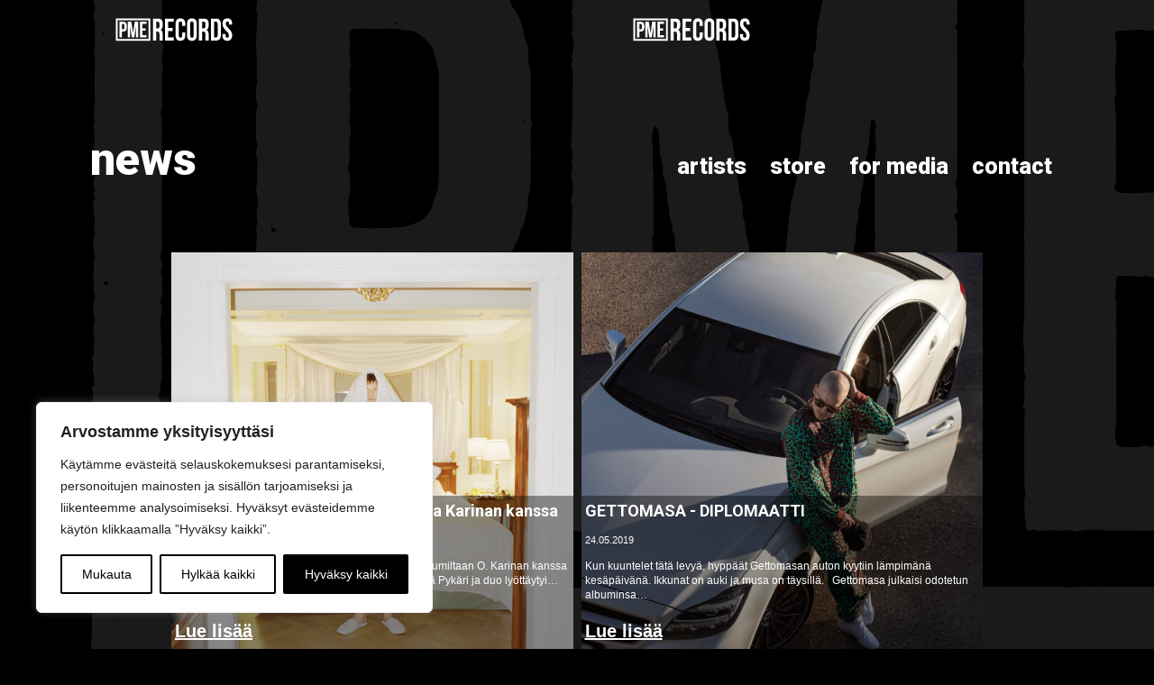

--- FILE ---
content_type: text/html; charset=UTF-8
request_url: https://pmerecords.fi/category/news/page/26/
body_size: 23079
content:
<!DOCTYPE html>
<html lang="fi" class="html_stretched responsive av-preloader-disabled av-default-lightbox  html_header_top html_logo_left html_main_nav_header html_menu_right html_slim html_header_sticky_disabled html_header_shrinking_disabled html_mobile_menu_phone html_header_searchicon html_content_align_center html_header_unstick_top_disabled html_header_stretch html_minimal_header html_av-overlay-full html_av-submenu-noclone html_entry_id_1124 av-cookies-no-cookie-consent av-no-preview html_text_menu_active ">
<head>
<meta charset="UTF-8" />


<!-- mobile setting -->
<meta name="viewport" content="width=device-width, initial-scale=1">

<!-- Scripts/CSS and wp_head hook -->
<meta name='robots' content='index, follow, max-image-preview:large, max-snippet:-1, max-video-preview:-1' />
	<style>img:is([sizes="auto" i], [sizes^="auto," i]) { contain-intrinsic-size: 3000px 1500px }</style>
	
	<!-- This site is optimized with the Yoast SEO plugin v25.8 - https://yoast.com/wordpress/plugins/seo/ -->
	<title>news Archives - Sivu 26 39:stä - PME.fi</title>
	<link rel="canonical" href="https://pmerecords.fi/category/news/page/26/" />
	<link rel="prev" href="https://pmerecords.fi/category/news/page/25/" />
	<link rel="next" href="https://pmerecords.fi/category/news/page/27/" />
	<meta property="og:locale" content="fi_FI" />
	<meta property="og:type" content="article" />
	<meta property="og:title" content="news Archives - Sivu 26 39:stä - PME.fi" />
	<meta property="og:url" content="https://pmerecords.fi/category/news/" />
	<meta property="og:site_name" content="PME.fi" />
	<meta name="twitter:card" content="summary_large_image" />
	<script type="application/ld+json" class="yoast-schema-graph">{"@context":"https://schema.org","@graph":[{"@type":"CollectionPage","@id":"https://pmerecords.fi/category/news/","url":"https://pmerecords.fi/category/news/page/26/","name":"news Archives - Sivu 26 39:stä - PME.fi","isPartOf":{"@id":"https://pmerecords.fi/#website"},"primaryImageOfPage":{"@id":"https://pmerecords.fi/category/news/page/26/#primaryimage"},"image":{"@id":"https://pmerecords.fi/category/news/page/26/#primaryimage"},"thumbnailUrl":"https://pmerecords.fi/wp-content/uploads/2019/03/3.jpg","breadcrumb":{"@id":"https://pmerecords.fi/category/news/page/26/#breadcrumb"},"inLanguage":"fi"},{"@type":"ImageObject","inLanguage":"fi","@id":"https://pmerecords.fi/category/news/page/26/#primaryimage","url":"https://pmerecords.fi/wp-content/uploads/2019/03/3.jpg","contentUrl":"https://pmerecords.fi/wp-content/uploads/2019/03/3.jpg","width":3543,"height":2362,"caption":"Picture 290"},{"@type":"BreadcrumbList","@id":"https://pmerecords.fi/category/news/page/26/#breadcrumb","itemListElement":[{"@type":"ListItem","position":1,"name":"Home","item":"https://pmerecords.fi/etusivu/"},{"@type":"ListItem","position":2,"name":"news"}]},{"@type":"WebSite","@id":"https://pmerecords.fi/#website","url":"https://pmerecords.fi/","name":"PME.fi","description":"","potentialAction":[{"@type":"SearchAction","target":{"@type":"EntryPoint","urlTemplate":"https://pmerecords.fi/?s={search_term_string}"},"query-input":{"@type":"PropertyValueSpecification","valueRequired":true,"valueName":"search_term_string"}}],"inLanguage":"fi"}]}</script>
	<!-- / Yoast SEO plugin. -->


<link rel="alternate" type="application/rss+xml" title="PME.fi &raquo; syöte" href="https://pmerecords.fi/feed/" />
<link rel="alternate" type="application/rss+xml" title="PME.fi &raquo; kommenttien syöte" href="https://pmerecords.fi/comments/feed/" />
<link rel="alternate" type="application/rss+xml" title="PME.fi &raquo; news kategorian RSS-syöte" href="https://pmerecords.fi/category/news/feed/" />

<!-- google webfont font replacement -->

			<script type='text/javascript'>

				(function() {
					
					/*	check if webfonts are disabled by user setting via cookie - or user must opt in.	*/
					var html = document.getElementsByTagName('html')[0];
					var cookie_check = html.className.indexOf('av-cookies-needs-opt-in') >= 0 || html.className.indexOf('av-cookies-can-opt-out') >= 0;
					var allow_continue = true;
					var silent_accept_cookie = html.className.indexOf('av-cookies-user-silent-accept') >= 0;

					if( cookie_check && ! silent_accept_cookie )
					{
						if( ! document.cookie.match(/aviaCookieConsent/) || html.className.indexOf('av-cookies-session-refused') >= 0 )
						{
							allow_continue = false;
						}
						else
						{
							if( ! document.cookie.match(/aviaPrivacyRefuseCookiesHideBar/) )
							{
								allow_continue = false;
							}
							else if( ! document.cookie.match(/aviaPrivacyEssentialCookiesEnabled/) )
							{
								allow_continue = false;
							}
							else if( document.cookie.match(/aviaPrivacyGoogleWebfontsDisabled/) )
							{
								allow_continue = false;
							}
						}
					}
					
					if( allow_continue )
					{
						var f = document.createElement('link');
					
						f.type 	= 'text/css';
						f.rel 	= 'stylesheet';
						f.href 	= '//fonts.googleapis.com/css?family=Roboto:300,400,400i,600,700,700i,800,900';
						f.id 	= 'avia-google-webfont';

						document.getElementsByTagName('head')[0].appendChild(f);
					}
				})();
			
			</script>
			<script type="text/javascript">
/* <![CDATA[ */
window._wpemojiSettings = {"baseUrl":"https:\/\/s.w.org\/images\/core\/emoji\/16.0.1\/72x72\/","ext":".png","svgUrl":"https:\/\/s.w.org\/images\/core\/emoji\/16.0.1\/svg\/","svgExt":".svg","source":{"concatemoji":"https:\/\/pmerecords.fi\/wp-includes\/js\/wp-emoji-release.min.js?ver=6.8.3"}};
/*! This file is auto-generated */
!function(s,n){var o,i,e;function c(e){try{var t={supportTests:e,timestamp:(new Date).valueOf()};sessionStorage.setItem(o,JSON.stringify(t))}catch(e){}}function p(e,t,n){e.clearRect(0,0,e.canvas.width,e.canvas.height),e.fillText(t,0,0);var t=new Uint32Array(e.getImageData(0,0,e.canvas.width,e.canvas.height).data),a=(e.clearRect(0,0,e.canvas.width,e.canvas.height),e.fillText(n,0,0),new Uint32Array(e.getImageData(0,0,e.canvas.width,e.canvas.height).data));return t.every(function(e,t){return e===a[t]})}function u(e,t){e.clearRect(0,0,e.canvas.width,e.canvas.height),e.fillText(t,0,0);for(var n=e.getImageData(16,16,1,1),a=0;a<n.data.length;a++)if(0!==n.data[a])return!1;return!0}function f(e,t,n,a){switch(t){case"flag":return n(e,"\ud83c\udff3\ufe0f\u200d\u26a7\ufe0f","\ud83c\udff3\ufe0f\u200b\u26a7\ufe0f")?!1:!n(e,"\ud83c\udde8\ud83c\uddf6","\ud83c\udde8\u200b\ud83c\uddf6")&&!n(e,"\ud83c\udff4\udb40\udc67\udb40\udc62\udb40\udc65\udb40\udc6e\udb40\udc67\udb40\udc7f","\ud83c\udff4\u200b\udb40\udc67\u200b\udb40\udc62\u200b\udb40\udc65\u200b\udb40\udc6e\u200b\udb40\udc67\u200b\udb40\udc7f");case"emoji":return!a(e,"\ud83e\udedf")}return!1}function g(e,t,n,a){var r="undefined"!=typeof WorkerGlobalScope&&self instanceof WorkerGlobalScope?new OffscreenCanvas(300,150):s.createElement("canvas"),o=r.getContext("2d",{willReadFrequently:!0}),i=(o.textBaseline="top",o.font="600 32px Arial",{});return e.forEach(function(e){i[e]=t(o,e,n,a)}),i}function t(e){var t=s.createElement("script");t.src=e,t.defer=!0,s.head.appendChild(t)}"undefined"!=typeof Promise&&(o="wpEmojiSettingsSupports",i=["flag","emoji"],n.supports={everything:!0,everythingExceptFlag:!0},e=new Promise(function(e){s.addEventListener("DOMContentLoaded",e,{once:!0})}),new Promise(function(t){var n=function(){try{var e=JSON.parse(sessionStorage.getItem(o));if("object"==typeof e&&"number"==typeof e.timestamp&&(new Date).valueOf()<e.timestamp+604800&&"object"==typeof e.supportTests)return e.supportTests}catch(e){}return null}();if(!n){if("undefined"!=typeof Worker&&"undefined"!=typeof OffscreenCanvas&&"undefined"!=typeof URL&&URL.createObjectURL&&"undefined"!=typeof Blob)try{var e="postMessage("+g.toString()+"("+[JSON.stringify(i),f.toString(),p.toString(),u.toString()].join(",")+"));",a=new Blob([e],{type:"text/javascript"}),r=new Worker(URL.createObjectURL(a),{name:"wpTestEmojiSupports"});return void(r.onmessage=function(e){c(n=e.data),r.terminate(),t(n)})}catch(e){}c(n=g(i,f,p,u))}t(n)}).then(function(e){for(var t in e)n.supports[t]=e[t],n.supports.everything=n.supports.everything&&n.supports[t],"flag"!==t&&(n.supports.everythingExceptFlag=n.supports.everythingExceptFlag&&n.supports[t]);n.supports.everythingExceptFlag=n.supports.everythingExceptFlag&&!n.supports.flag,n.DOMReady=!1,n.readyCallback=function(){n.DOMReady=!0}}).then(function(){return e}).then(function(){var e;n.supports.everything||(n.readyCallback(),(e=n.source||{}).concatemoji?t(e.concatemoji):e.wpemoji&&e.twemoji&&(t(e.twemoji),t(e.wpemoji)))}))}((window,document),window._wpemojiSettings);
/* ]]> */
</script>
<style id='wp-emoji-styles-inline-css' type='text/css'>

	img.wp-smiley, img.emoji {
		display: inline !important;
		border: none !important;
		box-shadow: none !important;
		height: 1em !important;
		width: 1em !important;
		margin: 0 0.07em !important;
		vertical-align: -0.1em !important;
		background: none !important;
		padding: 0 !important;
	}
</style>
<link rel='stylesheet' id='wp-block-library-css' href='https://pmerecords.fi/wp-includes/css/dist/block-library/style.min.css?ver=6.8.3' type='text/css' media='all' />
<style id='classic-theme-styles-inline-css' type='text/css'>
/*! This file is auto-generated */
.wp-block-button__link{color:#fff;background-color:#32373c;border-radius:9999px;box-shadow:none;text-decoration:none;padding:calc(.667em + 2px) calc(1.333em + 2px);font-size:1.125em}.wp-block-file__button{background:#32373c;color:#fff;text-decoration:none}
</style>
<link rel='stylesheet' id='awb-css' href='https://pmerecords.fi/wp-content/plugins/advanced-backgrounds/assets/awb/awb.min.css?ver=1.12.7' type='text/css' media='all' />
<style id='global-styles-inline-css' type='text/css'>
:root{--wp--preset--aspect-ratio--square: 1;--wp--preset--aspect-ratio--4-3: 4/3;--wp--preset--aspect-ratio--3-4: 3/4;--wp--preset--aspect-ratio--3-2: 3/2;--wp--preset--aspect-ratio--2-3: 2/3;--wp--preset--aspect-ratio--16-9: 16/9;--wp--preset--aspect-ratio--9-16: 9/16;--wp--preset--color--black: #000000;--wp--preset--color--cyan-bluish-gray: #abb8c3;--wp--preset--color--white: #ffffff;--wp--preset--color--pale-pink: #f78da7;--wp--preset--color--vivid-red: #cf2e2e;--wp--preset--color--luminous-vivid-orange: #ff6900;--wp--preset--color--luminous-vivid-amber: #fcb900;--wp--preset--color--light-green-cyan: #7bdcb5;--wp--preset--color--vivid-green-cyan: #00d084;--wp--preset--color--pale-cyan-blue: #8ed1fc;--wp--preset--color--vivid-cyan-blue: #0693e3;--wp--preset--color--vivid-purple: #9b51e0;--wp--preset--gradient--vivid-cyan-blue-to-vivid-purple: linear-gradient(135deg,rgba(6,147,227,1) 0%,rgb(155,81,224) 100%);--wp--preset--gradient--light-green-cyan-to-vivid-green-cyan: linear-gradient(135deg,rgb(122,220,180) 0%,rgb(0,208,130) 100%);--wp--preset--gradient--luminous-vivid-amber-to-luminous-vivid-orange: linear-gradient(135deg,rgba(252,185,0,1) 0%,rgba(255,105,0,1) 100%);--wp--preset--gradient--luminous-vivid-orange-to-vivid-red: linear-gradient(135deg,rgba(255,105,0,1) 0%,rgb(207,46,46) 100%);--wp--preset--gradient--very-light-gray-to-cyan-bluish-gray: linear-gradient(135deg,rgb(238,238,238) 0%,rgb(169,184,195) 100%);--wp--preset--gradient--cool-to-warm-spectrum: linear-gradient(135deg,rgb(74,234,220) 0%,rgb(151,120,209) 20%,rgb(207,42,186) 40%,rgb(238,44,130) 60%,rgb(251,105,98) 80%,rgb(254,248,76) 100%);--wp--preset--gradient--blush-light-purple: linear-gradient(135deg,rgb(255,206,236) 0%,rgb(152,150,240) 100%);--wp--preset--gradient--blush-bordeaux: linear-gradient(135deg,rgb(254,205,165) 0%,rgb(254,45,45) 50%,rgb(107,0,62) 100%);--wp--preset--gradient--luminous-dusk: linear-gradient(135deg,rgb(255,203,112) 0%,rgb(199,81,192) 50%,rgb(65,88,208) 100%);--wp--preset--gradient--pale-ocean: linear-gradient(135deg,rgb(255,245,203) 0%,rgb(182,227,212) 50%,rgb(51,167,181) 100%);--wp--preset--gradient--electric-grass: linear-gradient(135deg,rgb(202,248,128) 0%,rgb(113,206,126) 100%);--wp--preset--gradient--midnight: linear-gradient(135deg,rgb(2,3,129) 0%,rgb(40,116,252) 100%);--wp--preset--font-size--small: 13px;--wp--preset--font-size--medium: 20px;--wp--preset--font-size--large: 36px;--wp--preset--font-size--x-large: 42px;--wp--preset--spacing--20: 0.44rem;--wp--preset--spacing--30: 0.67rem;--wp--preset--spacing--40: 1rem;--wp--preset--spacing--50: 1.5rem;--wp--preset--spacing--60: 2.25rem;--wp--preset--spacing--70: 3.38rem;--wp--preset--spacing--80: 5.06rem;--wp--preset--shadow--natural: 6px 6px 9px rgba(0, 0, 0, 0.2);--wp--preset--shadow--deep: 12px 12px 50px rgba(0, 0, 0, 0.4);--wp--preset--shadow--sharp: 6px 6px 0px rgba(0, 0, 0, 0.2);--wp--preset--shadow--outlined: 6px 6px 0px -3px rgba(255, 255, 255, 1), 6px 6px rgba(0, 0, 0, 1);--wp--preset--shadow--crisp: 6px 6px 0px rgba(0, 0, 0, 1);}:where(.is-layout-flex){gap: 0.5em;}:where(.is-layout-grid){gap: 0.5em;}body .is-layout-flex{display: flex;}.is-layout-flex{flex-wrap: wrap;align-items: center;}.is-layout-flex > :is(*, div){margin: 0;}body .is-layout-grid{display: grid;}.is-layout-grid > :is(*, div){margin: 0;}:where(.wp-block-columns.is-layout-flex){gap: 2em;}:where(.wp-block-columns.is-layout-grid){gap: 2em;}:where(.wp-block-post-template.is-layout-flex){gap: 1.25em;}:where(.wp-block-post-template.is-layout-grid){gap: 1.25em;}.has-black-color{color: var(--wp--preset--color--black) !important;}.has-cyan-bluish-gray-color{color: var(--wp--preset--color--cyan-bluish-gray) !important;}.has-white-color{color: var(--wp--preset--color--white) !important;}.has-pale-pink-color{color: var(--wp--preset--color--pale-pink) !important;}.has-vivid-red-color{color: var(--wp--preset--color--vivid-red) !important;}.has-luminous-vivid-orange-color{color: var(--wp--preset--color--luminous-vivid-orange) !important;}.has-luminous-vivid-amber-color{color: var(--wp--preset--color--luminous-vivid-amber) !important;}.has-light-green-cyan-color{color: var(--wp--preset--color--light-green-cyan) !important;}.has-vivid-green-cyan-color{color: var(--wp--preset--color--vivid-green-cyan) !important;}.has-pale-cyan-blue-color{color: var(--wp--preset--color--pale-cyan-blue) !important;}.has-vivid-cyan-blue-color{color: var(--wp--preset--color--vivid-cyan-blue) !important;}.has-vivid-purple-color{color: var(--wp--preset--color--vivid-purple) !important;}.has-black-background-color{background-color: var(--wp--preset--color--black) !important;}.has-cyan-bluish-gray-background-color{background-color: var(--wp--preset--color--cyan-bluish-gray) !important;}.has-white-background-color{background-color: var(--wp--preset--color--white) !important;}.has-pale-pink-background-color{background-color: var(--wp--preset--color--pale-pink) !important;}.has-vivid-red-background-color{background-color: var(--wp--preset--color--vivid-red) !important;}.has-luminous-vivid-orange-background-color{background-color: var(--wp--preset--color--luminous-vivid-orange) !important;}.has-luminous-vivid-amber-background-color{background-color: var(--wp--preset--color--luminous-vivid-amber) !important;}.has-light-green-cyan-background-color{background-color: var(--wp--preset--color--light-green-cyan) !important;}.has-vivid-green-cyan-background-color{background-color: var(--wp--preset--color--vivid-green-cyan) !important;}.has-pale-cyan-blue-background-color{background-color: var(--wp--preset--color--pale-cyan-blue) !important;}.has-vivid-cyan-blue-background-color{background-color: var(--wp--preset--color--vivid-cyan-blue) !important;}.has-vivid-purple-background-color{background-color: var(--wp--preset--color--vivid-purple) !important;}.has-black-border-color{border-color: var(--wp--preset--color--black) !important;}.has-cyan-bluish-gray-border-color{border-color: var(--wp--preset--color--cyan-bluish-gray) !important;}.has-white-border-color{border-color: var(--wp--preset--color--white) !important;}.has-pale-pink-border-color{border-color: var(--wp--preset--color--pale-pink) !important;}.has-vivid-red-border-color{border-color: var(--wp--preset--color--vivid-red) !important;}.has-luminous-vivid-orange-border-color{border-color: var(--wp--preset--color--luminous-vivid-orange) !important;}.has-luminous-vivid-amber-border-color{border-color: var(--wp--preset--color--luminous-vivid-amber) !important;}.has-light-green-cyan-border-color{border-color: var(--wp--preset--color--light-green-cyan) !important;}.has-vivid-green-cyan-border-color{border-color: var(--wp--preset--color--vivid-green-cyan) !important;}.has-pale-cyan-blue-border-color{border-color: var(--wp--preset--color--pale-cyan-blue) !important;}.has-vivid-cyan-blue-border-color{border-color: var(--wp--preset--color--vivid-cyan-blue) !important;}.has-vivid-purple-border-color{border-color: var(--wp--preset--color--vivid-purple) !important;}.has-vivid-cyan-blue-to-vivid-purple-gradient-background{background: var(--wp--preset--gradient--vivid-cyan-blue-to-vivid-purple) !important;}.has-light-green-cyan-to-vivid-green-cyan-gradient-background{background: var(--wp--preset--gradient--light-green-cyan-to-vivid-green-cyan) !important;}.has-luminous-vivid-amber-to-luminous-vivid-orange-gradient-background{background: var(--wp--preset--gradient--luminous-vivid-amber-to-luminous-vivid-orange) !important;}.has-luminous-vivid-orange-to-vivid-red-gradient-background{background: var(--wp--preset--gradient--luminous-vivid-orange-to-vivid-red) !important;}.has-very-light-gray-to-cyan-bluish-gray-gradient-background{background: var(--wp--preset--gradient--very-light-gray-to-cyan-bluish-gray) !important;}.has-cool-to-warm-spectrum-gradient-background{background: var(--wp--preset--gradient--cool-to-warm-spectrum) !important;}.has-blush-light-purple-gradient-background{background: var(--wp--preset--gradient--blush-light-purple) !important;}.has-blush-bordeaux-gradient-background{background: var(--wp--preset--gradient--blush-bordeaux) !important;}.has-luminous-dusk-gradient-background{background: var(--wp--preset--gradient--luminous-dusk) !important;}.has-pale-ocean-gradient-background{background: var(--wp--preset--gradient--pale-ocean) !important;}.has-electric-grass-gradient-background{background: var(--wp--preset--gradient--electric-grass) !important;}.has-midnight-gradient-background{background: var(--wp--preset--gradient--midnight) !important;}.has-small-font-size{font-size: var(--wp--preset--font-size--small) !important;}.has-medium-font-size{font-size: var(--wp--preset--font-size--medium) !important;}.has-large-font-size{font-size: var(--wp--preset--font-size--large) !important;}.has-x-large-font-size{font-size: var(--wp--preset--font-size--x-large) !important;}
:where(.wp-block-post-template.is-layout-flex){gap: 1.25em;}:where(.wp-block-post-template.is-layout-grid){gap: 1.25em;}
:where(.wp-block-columns.is-layout-flex){gap: 2em;}:where(.wp-block-columns.is-layout-grid){gap: 2em;}
:root :where(.wp-block-pullquote){font-size: 1.5em;line-height: 1.6;}
</style>
<link rel='stylesheet' id='bodhi-svgs-attachment-css' href='https://pmerecords.fi/wp-content/plugins/svg-support/css/svgs-attachment.css' type='text/css' media='all' />
<link rel='stylesheet' id='mediaelement-css' href='https://pmerecords.fi/wp-includes/js/mediaelement/mediaelementplayer-legacy.min.css?ver=4.2.17' type='text/css' media='all' />
<link rel='stylesheet' id='wp-mediaelement-css' href='https://pmerecords.fi/wp-includes/js/mediaelement/wp-mediaelement.min.css?ver=6.8.3' type='text/css' media='all' />
<link rel='stylesheet' id='avia-merged-styles-css' href='https://pmerecords.fi/wp-content/uploads/dynamic_avia/avia-merged-styles-68a89487f16ed3155c70f46ab17ade75---68cd1eaee5810.css' type='text/css' media='all' />
<script type="text/javascript" src="https://pmerecords.fi/wp-includes/js/jquery/jquery.min.js?ver=3.7.1" id="jquery-core-js"></script>
<script type="text/javascript" src="https://pmerecords.fi/wp-includes/js/jquery/jquery-migrate.min.js?ver=3.4.1" id="jquery-migrate-js"></script>
<script type="text/javascript" src="https://pmerecords.fi/wp-content/themes/enfold-child/js/jq-effects.js?ver=6.8.3" id="jquery-effects-js"></script>
<script type="text/javascript" id="webtoffee-cookie-consent-js-extra">
/* <![CDATA[ */
var _wccConfig = {"_ipData":[],"_assetsURL":"https:\/\/pmerecords.fi\/wp-content\/plugins\/webtoffee-cookie-consent\/lite\/frontend\/images\/","_publicURL":"https:\/\/pmerecords.fi","_categories":[{"name":"Tarvittavat","slug":"necessary","isNecessary":true,"ccpaDoNotSell":true,"cookies":[],"active":true,"defaultConsent":{"gdpr":true,"ccpa":true}},{"name":"Toiminnalliset","slug":"functional","isNecessary":false,"ccpaDoNotSell":true,"cookies":[],"active":true,"defaultConsent":{"gdpr":false,"ccpa":false}},{"name":"Analytics","slug":"analytics","isNecessary":false,"ccpaDoNotSell":true,"cookies":[],"active":true,"defaultConsent":{"gdpr":false,"ccpa":false}},{"name":"Suorituskyky\u00e4","slug":"performance","isNecessary":false,"ccpaDoNotSell":true,"cookies":[],"active":true,"defaultConsent":{"gdpr":false,"ccpa":false}},{"name":"Mainos","slug":"advertisement","isNecessary":false,"ccpaDoNotSell":true,"cookies":[],"active":true,"defaultConsent":{"gdpr":false,"ccpa":false}},{"name":"Muut","slug":"others","isNecessary":false,"ccpaDoNotSell":true,"cookies":[],"active":true,"defaultConsent":{"gdpr":false,"ccpa":false}}],"_activeLaw":"gdpr","_rootDomain":"","_block":"1","_showBanner":"1","_bannerConfig":{"GDPR":{"settings":{"type":"box","position":"bottom-left","applicableLaw":"gdpr","preferenceCenter":"center","selectedRegion":"ALL","consentExpiry":365,"shortcodes":[{"key":"wcc_readmore","content":"<a href=\"\/tietosuojaseloste\" class=\"wcc-policy\" aria-label=\"Ev\u00e4stek\u00e4yt\u00e4nt\u00f6\" target=\"_blank\" rel=\"noopener\" data-tag=\"readmore-button\">Ev\u00e4stek\u00e4yt\u00e4nt\u00f6<\/a>","tag":"readmore-button","status":false,"attributes":{"rel":"nofollow","target":"_blank"}},{"key":"wcc_show_desc","content":"<button class=\"wcc-show-desc-btn\" data-tag=\"show-desc-button\" aria-label=\"N\u00e4yt\u00e4 lis\u00e4\u00e4\">N\u00e4yt\u00e4 lis\u00e4\u00e4<\/button>","tag":"show-desc-button","status":true,"attributes":[]},{"key":"wcc_hide_desc","content":"<button class=\"wcc-show-desc-btn\" data-tag=\"hide-desc-button\" aria-label=\"N\u00e4yt\u00e4 v\u00e4hemm\u00e4n\">N\u00e4yt\u00e4 v\u00e4hemm\u00e4n<\/button>","tag":"hide-desc-button","status":true,"attributes":[]},{"key":"wcc_category_toggle_label","content":"[wcc_{{status}}_category_label] [wcc_preference_{{category_slug}}_title]","tag":"","status":true,"attributes":[]},{"key":"wcc_enable_category_label","content":"ota k\u00e4ytt\u00f6\u00f6n","tag":"","status":true,"attributes":[]},{"key":"wcc_disable_category_label","content":"Poista k\u00e4yt\u00f6st\u00e4","tag":"","status":true,"attributes":[]},{"key":"wcc_video_placeholder","content":"<div class=\"video-placeholder-normal\" data-tag=\"video-placeholder\" id=\"[UNIQUEID]\"><p class=\"video-placeholder-text-normal\" data-tag=\"placeholder-title\">Hyv\u00e4ksy ev\u00e4steen suostumus<\/p><\/div>","tag":"","status":true,"attributes":[]},{"key":"wcc_enable_optout_label","content":"Ota k\u00e4ytt\u00f6\u00f6n","tag":"","status":true,"attributes":[]},{"key":"wcc_disable_optout_label","content":"Poista k\u00e4yt\u00f6st\u00e4","tag":"","status":true,"attributes":[]},{"key":"wcc_optout_toggle_label","content":"[wcc_{{status}}_optout_label] [wcc_optout_option_title]","tag":"","status":true,"attributes":[]},{"key":"wcc_optout_option_title","content":"Henkil\u00f6kohtaisia tietojani ei saa myyd\u00e4 tai jakaa eteenp\u00e4in","tag":"","status":true,"attributes":[]},{"key":"wcc_optout_close_label","content":"kiinni","tag":"","status":true,"attributes":[]}],"bannerEnabled":true},"behaviours":{"reloadBannerOnAccept":false,"loadAnalyticsByDefault":false,"animations":{"onLoad":"animate","onHide":"sticky"}},"config":{"revisitConsent":{"status":true,"tag":"revisit-consent","position":"bottom-left","meta":{"url":"#"},"styles":[],"elements":{"title":{"type":"text","tag":"revisit-consent-title","status":true,"styles":{"color":"#0056a7"}}}},"preferenceCenter":{"toggle":{"status":true,"tag":"detail-category-toggle","type":"toggle","states":{"active":{"styles":{"background-color":"#000000"}},"inactive":{"styles":{"background-color":"#D0D5D2"}}}},"poweredBy":false},"categoryPreview":{"status":false,"toggle":{"status":true,"tag":"detail-category-preview-toggle","type":"toggle","states":{"active":{"styles":{"background-color":"#000000"}},"inactive":{"styles":{"background-color":"#D0D5D2"}}}}},"videoPlaceholder":{"status":true,"styles":{"background-color":"#000000","border-color":"#000000","color":"#ffffff"}},"readMore":{"status":false,"tag":"readmore-button","type":"link","meta":{"noFollow":true,"newTab":true},"styles":{"color":"#000000","background-color":"transparent","border-color":"transparent"}},"auditTable":{"status":true},"optOption":{"status":true,"toggle":{"status":true,"tag":"optout-option-toggle","type":"toggle","states":{"active":{"styles":{"background-color":"#000000"}},"inactive":{"styles":{"background-color":"#FFFFFF"}}}}}}}},"_version":"3.0.2","_logConsent":"1","_tags":[{"tag":"accept-button","styles":{"color":"#FFFFFF","background-color":"#000000","border-color":"#000000"}},{"tag":"reject-button","styles":{"color":"#000000","background-color":"transparent","border-color":"#000000"}},{"tag":"settings-button","styles":{"color":"#000000","background-color":"transparent","border-color":"#000000"}},{"tag":"readmore-button","styles":{"color":"#000000","background-color":"transparent","border-color":"transparent"}},{"tag":"donotsell-button","styles":{"color":"#1863dc","background-color":"transparent","border-color":"transparent"}},{"tag":"accept-button","styles":{"color":"#FFFFFF","background-color":"#000000","border-color":"#000000"}},{"tag":"revisit-consent","styles":[]}],"_rtl":"","_lawSelected":["GDPR"],"_restApiUrl":"https:\/\/directory.cookieyes.com\/api\/v1\/ip","_renewConsent":"","_restrictToCA":"","_providersToBlock":[]};
var _wccStyles = {"css":{"GDPR":".wcc-overlay{background: #000000; opacity: 0.4; position: fixed; top: 0; left: 0; width: 100%; height: 100%; z-index: 99999999;}.wcc-hide{display: none;}.wcc-btn-revisit-wrapper{display: flex; padding: 6px; border-radius: 8px; opacity: 0px; background-color:#ffffff; box-shadow: 0px 3px 10px 0px #798da04d;  align-items: center; justify-content: center;   position: fixed; z-index: 999999; cursor: pointer;}.wcc-revisit-bottom-left{bottom: 15px; left: 15px;}.wcc-revisit-bottom-right{bottom: 15px; right: 15px;}.wcc-btn-revisit-wrapper .wcc-btn-revisit{display: flex; align-items: center; justify-content: center; background: none; border: none; cursor: pointer; position: relative; margin: 0; padding: 0;}.wcc-btn-revisit-wrapper .wcc-btn-revisit img{max-width: fit-content; margin: 0; } .wcc-btn-revisit-wrapper .wcc-revisit-help-text{font-size:14px; margin-left:4px; display:none;}.wcc-btn-revisit-wrapper:hover .wcc-revisit-help-text {display: block;}.wcc-revisit-hide{display: none;}.wcc-preference-btn:hover{cursor:pointer; text-decoration:underline;}.wcc-cookie-audit-table { font-family: inherit; border-collapse: collapse; width: 100%;} .wcc-cookie-audit-table th, .wcc-cookie-audit-table td {text-align: left; padding: 10px; font-size: 12px; color: #000000; word-break: normal; background-color: #d9dfe7; border: 1px solid #cbced6;} .wcc-cookie-audit-table tr:nth-child(2n + 1) td { background: #f1f5fa; }.wcc-consent-container{position: fixed; width: 440px; box-sizing: border-box; z-index: 9999999; border-radius: 6px;}.wcc-consent-container .wcc-consent-bar{background: #ffffff; border: 1px solid; padding: 20px 26px; box-shadow: 0 -1px 10px 0 #acabab4d; border-radius: 6px;}.wcc-box-bottom-left{bottom: 40px; left: 40px;}.wcc-box-bottom-right{bottom: 40px; right: 40px;}.wcc-box-top-left{top: 40px; left: 40px;}.wcc-box-top-right{top: 40px; right: 40px;}.wcc-custom-brand-logo-wrapper .wcc-custom-brand-logo{width: 100px; height: auto; margin: 0 0 12px 0;}.wcc-notice .wcc-title{color: #212121; font-weight: 700; font-size: 18px; line-height: 24px; margin: 0 0 12px 0;}.wcc-notice-des *,.wcc-preference-content-wrapper *,.wcc-accordion-header-des *,.wcc-gpc-wrapper .wcc-gpc-desc *{font-size: 14px;}.wcc-notice-des{color: #212121; font-size: 14px; line-height: 24px; font-weight: 400;}.wcc-notice-des img{height: 25px; width: 25px;}.wcc-consent-bar .wcc-notice-des p,.wcc-gpc-wrapper .wcc-gpc-desc p,.wcc-preference-body-wrapper .wcc-preference-content-wrapper p,.wcc-accordion-header-wrapper .wcc-accordion-header-des p,.wcc-cookie-des-table li div:last-child p{color: inherit; margin-top: 0;}.wcc-notice-des P:last-child,.wcc-preference-content-wrapper p:last-child,.wcc-cookie-des-table li div:last-child p:last-child,.wcc-gpc-wrapper .wcc-gpc-desc p:last-child{margin-bottom: 0;}.wcc-notice-des a.wcc-policy,.wcc-notice-des button.wcc-policy{font-size: 14px; color: #1863dc; white-space: nowrap; cursor: pointer; background: transparent; border: 1px solid; text-decoration: underline;}.wcc-notice-des button.wcc-policy{padding: 0;}.wcc-notice-des a.wcc-policy:focus-visible,.wcc-notice-des button.wcc-policy:focus-visible,.wcc-preference-content-wrapper .wcc-show-desc-btn:focus-visible,.wcc-accordion-header .wcc-accordion-btn:focus-visible,.wcc-preference-header .wcc-btn-close:focus-visible,.wcc-switch input[type=\"checkbox\"]:focus-visible,.wcc-footer-wrapper a:focus-visible,.wcc-btn:focus-visible{outline: 2px solid #1863dc; outline-offset: 2px;}.wcc-btn:focus:not(:focus-visible),.wcc-accordion-header .wcc-accordion-btn:focus:not(:focus-visible),.wcc-preference-content-wrapper .wcc-show-desc-btn:focus:not(:focus-visible),.wcc-btn-revisit-wrapper .wcc-btn-revisit:focus:not(:focus-visible),.wcc-preference-header .wcc-btn-close:focus:not(:focus-visible),.wcc-consent-bar .wcc-banner-btn-close:focus:not(:focus-visible){outline: 0;}button.wcc-show-desc-btn:not(:hover):not(:active){color: #1863dc; background: transparent;}button.wcc-accordion-btn:not(:hover):not(:active),button.wcc-banner-btn-close:not(:hover):not(:active),button.wcc-btn-revisit:not(:hover):not(:active),button.wcc-btn-close:not(:hover):not(:active){background: transparent;}.wcc-consent-bar button:hover,.wcc-modal.wcc-modal-open button:hover,.wcc-consent-bar button:focus,.wcc-modal.wcc-modal-open button:focus{text-decoration: none;}.wcc-notice-btn-wrapper{display: flex; justify-content: flex-start; align-items: center; flex-wrap: wrap; margin-top: 16px;}.wcc-notice-btn-wrapper .wcc-btn{text-shadow: none; box-shadow: none;}.wcc-btn{flex: auto; max-width: 100%; font-size: 14px; font-family: inherit; line-height: 24px; padding: 8px; font-weight: 500; margin: 0 8px 0 0; border-radius: 2px; cursor: pointer; text-align: center; text-transform: none; min-height: 0;}.wcc-btn:hover{opacity: 0.8;}.wcc-btn-customize{color: #1863dc; background: transparent; border: 2px solid #1863dc;}.wcc-btn-reject{color: #1863dc; background: transparent; border: 2px solid #1863dc;}.wcc-btn-accept{background: #1863dc; color: #ffffff; border: 2px solid #1863dc;}.wcc-btn:last-child{margin-right: 0;}@media (max-width: 576px){.wcc-box-bottom-left{bottom: 0; left: 0;}.wcc-box-bottom-right{bottom: 0; right: 0;}.wcc-box-top-left{top: 0; left: 0;}.wcc-box-top-right{top: 0; right: 0;}}@media (max-width: 440px){.wcc-box-bottom-left, .wcc-box-bottom-right, .wcc-box-top-left, .wcc-box-top-right{width: 100%; max-width: 100%;}.wcc-consent-container .wcc-consent-bar{padding: 20px 0;}.wcc-custom-brand-logo-wrapper, .wcc-notice .wcc-title, .wcc-notice-des, .wcc-notice-btn-wrapper{padding: 0 24px;}.wcc-notice-des{max-height: 40vh; overflow-y: scroll;}.wcc-notice-btn-wrapper{flex-direction: column; margin-top: 0;}.wcc-btn{width: 100%; margin: 10px 0 0 0;}.wcc-notice-btn-wrapper .wcc-btn-customize{order: 2;}.wcc-notice-btn-wrapper .wcc-btn-reject{order: 3;}.wcc-notice-btn-wrapper .wcc-btn-accept{order: 1; margin-top: 16px;}}@media (max-width: 352px){.wcc-notice .wcc-title{font-size: 16px;}.wcc-notice-des *{font-size: 12px;}.wcc-notice-des, .wcc-btn{font-size: 12px;}}.wcc-modal.wcc-modal-open{display: flex; visibility: visible; -webkit-transform: translate(-50%, -50%); -moz-transform: translate(-50%, -50%); -ms-transform: translate(-50%, -50%); -o-transform: translate(-50%, -50%); transform: translate(-50%, -50%); top: 50%; left: 50%; transition: all 1s ease;}.wcc-modal{box-shadow: 0 32px 68px rgba(0, 0, 0, 0.3); margin: 0 auto; position: fixed; max-width: 100%; background: #ffffff; top: 50%; box-sizing: border-box; border-radius: 6px; z-index: 999999999; color: #212121; -webkit-transform: translate(-50%, 100%); -moz-transform: translate(-50%, 100%); -ms-transform: translate(-50%, 100%); -o-transform: translate(-50%, 100%); transform: translate(-50%, 100%); visibility: hidden; transition: all 0s ease;}.wcc-preference-center{max-height: 79vh; overflow: hidden; width: 845px; overflow: hidden; flex: 1 1 0; display: flex; flex-direction: column; border-radius: 6px;}.wcc-preference-header{display: flex; align-items: center; justify-content: space-between; padding: 22px 24px; border-bottom: 1px solid;}.wcc-preference-header .wcc-preference-title{font-size: 18px; font-weight: 700; line-height: 24px;}.wcc-preference-header .wcc-btn-close{margin: 0; cursor: pointer; vertical-align: middle; padding: 0; background: none; border: none; width: auto; height: auto; min-height: 0; line-height: 0; text-shadow: none; box-shadow: none;}.wcc-preference-header .wcc-btn-close img{margin: 0; height: 10px; width: 10px;}.wcc-preference-body-wrapper{padding: 0 24px; flex: 1; overflow: auto; box-sizing: border-box;}.wcc-preference-content-wrapper,.wcc-gpc-wrapper .wcc-gpc-desc{font-size: 14px; line-height: 24px; font-weight: 400; padding: 12px 0;}.wcc-preference-content-wrapper{border-bottom: 1px solid;}.wcc-preference-content-wrapper img{height: 25px; width: 25px;}.wcc-preference-content-wrapper .wcc-show-desc-btn{font-size: 14px; font-family: inherit; color: #1863dc; text-decoration: none; line-height: 24px; padding: 0; margin: 0; white-space: nowrap; cursor: pointer; background: transparent; border-color: transparent; text-transform: none; min-height: 0; text-shadow: none; box-shadow: none;}.wcc-accordion-wrapper{margin-bottom: 10px;}.wcc-accordion{border-bottom: 1px solid;}.wcc-accordion:last-child{border-bottom: none;}.wcc-accordion .wcc-accordion-item{display: flex; margin-top: 10px;}.wcc-accordion .wcc-accordion-body{display: none;}.wcc-accordion.wcc-accordion-active .wcc-accordion-body{display: block; padding: 0 22px; margin-bottom: 16px;}.wcc-accordion-header-wrapper{cursor: pointer; width: 100%;}.wcc-accordion-item .wcc-accordion-header{display: flex; justify-content: space-between; align-items: center;}.wcc-accordion-header .wcc-accordion-btn{font-size: 16px; font-family: inherit; color: #212121; line-height: 24px; background: none; border: none; font-weight: 700; padding: 0; margin: 0; cursor: pointer; text-transform: none; min-height: 0; text-shadow: none; box-shadow: none;}.wcc-accordion-header .wcc-always-active{color: #008000; font-weight: 600; line-height: 24px; font-size: 14px;}.wcc-accordion-header-des{font-size: 14px; line-height: 24px; margin: 10px 0 16px 0;}.wcc-accordion-chevron{margin-right: 22px; position: relative; cursor: pointer;}.wcc-accordion-chevron-hide{display: none;}.wcc-accordion .wcc-accordion-chevron i::before{content: \"\"; position: absolute; border-right: 1.4px solid; border-bottom: 1.4px solid; border-color: inherit; height: 6px; width: 6px; -webkit-transform: rotate(-45deg); -moz-transform: rotate(-45deg); -ms-transform: rotate(-45deg); -o-transform: rotate(-45deg); transform: rotate(-45deg); transition: all 0.2s ease-in-out; top: 8px;}.wcc-accordion.wcc-accordion-active .wcc-accordion-chevron i::before{-webkit-transform: rotate(45deg); -moz-transform: rotate(45deg); -ms-transform: rotate(45deg); -o-transform: rotate(45deg); transform: rotate(45deg);}.wcc-audit-table{background: #f4f4f4; border-radius: 6px;}.wcc-audit-table .wcc-empty-cookies-text{color: inherit; font-size: 12px; line-height: 24px; margin: 0; padding: 10px;}.wcc-audit-table .wcc-cookie-des-table{font-size: 12px; line-height: 24px; font-weight: normal; padding: 15px 10px; border-bottom: 1px solid; border-bottom-color: inherit; margin: 0;}.wcc-audit-table .wcc-cookie-des-table:last-child{border-bottom: none;}.wcc-audit-table .wcc-cookie-des-table li{list-style-type: none; display: flex; padding: 3px 0;}.wcc-audit-table .wcc-cookie-des-table li:first-child{padding-top: 0;}.wcc-cookie-des-table li div:first-child{width: 100px; font-weight: 600; word-break: break-word; word-wrap: break-word;}.wcc-cookie-des-table li div:last-child{flex: 1; word-break: break-word; word-wrap: break-word; margin-left: 8px;}.wcc-footer-shadow{display: block; width: 100%; height: 40px; background: linear-gradient(180deg, rgba(255, 255, 255, 0) 0%, #ffffff 100%); position: absolute; bottom: calc(100% - 1px);}.wcc-footer-wrapper{position: relative;}.wcc-prefrence-btn-wrapper{display: flex; flex-wrap: wrap; align-items: center; justify-content: center; padding: 22px 24px; border-top: 1px solid;}.wcc-prefrence-btn-wrapper .wcc-btn{flex: auto; max-width: 100%; text-shadow: none; box-shadow: none;}.wcc-btn-preferences{color: #1863dc; background: transparent; border: 2px solid #1863dc;}.wcc-preference-header,.wcc-preference-body-wrapper,.wcc-preference-content-wrapper,.wcc-accordion-wrapper,.wcc-accordion,.wcc-accordion-wrapper,.wcc-footer-wrapper,.wcc-prefrence-btn-wrapper{border-color: inherit;}@media (max-width: 845px){.wcc-modal{max-width: calc(100% - 16px);}}@media (max-width: 576px){.wcc-modal{max-width: 100%;}.wcc-preference-center{max-height: 100vh;}.wcc-prefrence-btn-wrapper{flex-direction: column;}.wcc-accordion.wcc-accordion-active .wcc-accordion-body{padding-right: 0;}.wcc-prefrence-btn-wrapper .wcc-btn{width: 100%; margin: 10px 0 0 0;}.wcc-prefrence-btn-wrapper .wcc-btn-reject{order: 3;}.wcc-prefrence-btn-wrapper .wcc-btn-accept{order: 1; margin-top: 0;}.wcc-prefrence-btn-wrapper .wcc-btn-preferences{order: 2;}}@media (max-width: 425px){.wcc-accordion-chevron{margin-right: 15px;}.wcc-notice-btn-wrapper{margin-top: 0;}.wcc-accordion.wcc-accordion-active .wcc-accordion-body{padding: 0 15px;}}@media (max-width: 352px){.wcc-preference-header .wcc-preference-title{font-size: 16px;}.wcc-preference-header{padding: 16px 24px;}.wcc-preference-content-wrapper *, .wcc-accordion-header-des *{font-size: 12px;}.wcc-preference-content-wrapper, .wcc-preference-content-wrapper .wcc-show-more, .wcc-accordion-header .wcc-always-active, .wcc-accordion-header-des, .wcc-preference-content-wrapper .wcc-show-desc-btn, .wcc-notice-des a.wcc-policy{font-size: 12px;}.wcc-accordion-header .wcc-accordion-btn{font-size: 14px;}}.wcc-switch{display: flex;}.wcc-switch input[type=\"checkbox\"]{position: relative; width: 44px; height: 24px; margin: 0; background: #d0d5d2; -webkit-appearance: none; border-radius: 50px; cursor: pointer; outline: 0; border: none; top: 0;}.wcc-switch input[type=\"checkbox\"]:checked{background: #1863dc;}.wcc-switch input[type=\"checkbox\"]:before{position: absolute; content: \"\"; height: 20px; width: 20px; left: 2px; bottom: 2px; border-radius: 50%; background-color: white; -webkit-transition: 0.4s; transition: 0.4s; margin: 0;}.wcc-switch input[type=\"checkbox\"]:after{display: none;}.wcc-switch input[type=\"checkbox\"]:checked:before{-webkit-transform: translateX(20px); -ms-transform: translateX(20px); transform: translateX(20px);}@media (max-width: 425px){.wcc-switch input[type=\"checkbox\"]{width: 38px; height: 21px;}.wcc-switch input[type=\"checkbox\"]:before{height: 17px; width: 17px;}.wcc-switch input[type=\"checkbox\"]:checked:before{-webkit-transform: translateX(17px); -ms-transform: translateX(17px); transform: translateX(17px);}}.wcc-consent-bar .wcc-banner-btn-close{position: absolute; right: 10px; top: 8px; background: none; border: none; cursor: pointer; padding: 0; margin: 0; min-height: 0; line-height: 0; height: auto; width: auto; text-shadow: none; box-shadow: none;}.wcc-consent-bar .wcc-banner-btn-close img{height: 10px; width: 10px; margin: 0;}.wcc-notice-group{font-size: 14px; line-height: 24px; font-weight: 400; color: #212121;}.wcc-notice-btn-wrapper .wcc-btn-do-not-sell{font-size: 14px; line-height: 24px; padding: 6px 0; margin: 0; font-weight: 500; background: none; border-radius: 2px; border: none; white-space: nowrap; cursor: pointer; text-align: left; color: #1863dc; background: transparent; border-color: transparent; box-shadow: none; text-shadow: none;}.wcc-consent-bar .wcc-banner-btn-close:focus-visible,.wcc-notice-btn-wrapper .wcc-btn-do-not-sell:focus-visible,.wcc-opt-out-btn-wrapper .wcc-btn:focus-visible,.wcc-opt-out-checkbox-wrapper input[type=\"checkbox\"].wcc-opt-out-checkbox:focus-visible{outline: 2px solid #1863dc; outline-offset: 2px;}@media (max-width: 440px){.wcc-consent-container{width: 100%;}}@media (max-width: 352px){.wcc-notice-des a.wcc-policy, .wcc-notice-btn-wrapper .wcc-btn-do-not-sell{font-size: 12px;}}.wcc-opt-out-wrapper{padding: 12px 0;}.wcc-opt-out-wrapper .wcc-opt-out-checkbox-wrapper{display: flex; align-items: center;}.wcc-opt-out-checkbox-wrapper .wcc-opt-out-checkbox-label{font-size: 16px; font-weight: 700; line-height: 24px; margin: 0 0 0 12px; cursor: pointer;}.wcc-opt-out-checkbox-wrapper input[type=\"checkbox\"].wcc-opt-out-checkbox{background-color: #ffffff; border: 1px solid black; width: 20px; height: 18.5px; margin: 0; -webkit-appearance: none; position: relative; display: flex; align-items: center; justify-content: center; border-radius: 2px; cursor: pointer;}.wcc-opt-out-checkbox-wrapper input[type=\"checkbox\"].wcc-opt-out-checkbox:checked{background-color: #1863dc; border: none;}.wcc-opt-out-checkbox-wrapper input[type=\"checkbox\"].wcc-opt-out-checkbox:checked::after{left: 6px; bottom: 4px; width: 7px; height: 13px; border: solid #ffffff; border-width: 0 3px 3px 0; border-radius: 2px; -webkit-transform: rotate(45deg); -ms-transform: rotate(45deg); transform: rotate(45deg); content: \"\"; position: absolute; box-sizing: border-box;}.wcc-opt-out-checkbox-wrapper.wcc-disabled .wcc-opt-out-checkbox-label,.wcc-opt-out-checkbox-wrapper.wcc-disabled input[type=\"checkbox\"].wcc-opt-out-checkbox{cursor: no-drop;}.wcc-gpc-wrapper{margin: 0 0 0 32px;}.wcc-footer-wrapper .wcc-opt-out-btn-wrapper{display: flex; flex-wrap: wrap; align-items: center; justify-content: center; padding: 22px 24px;}.wcc-opt-out-btn-wrapper .wcc-btn{flex: auto; max-width: 100%; text-shadow: none; box-shadow: none;}.wcc-opt-out-btn-wrapper .wcc-btn-cancel{border: 1px solid #dedfe0; background: transparent; color: #858585;}.wcc-opt-out-btn-wrapper .wcc-btn-confirm{background: #1863dc; color: #ffffff; border: 1px solid #1863dc;}@media (max-width: 352px){.wcc-opt-out-checkbox-wrapper .wcc-opt-out-checkbox-label{font-size: 14px;}.wcc-gpc-wrapper .wcc-gpc-desc, .wcc-gpc-wrapper .wcc-gpc-desc *{font-size: 12px;}.wcc-opt-out-checkbox-wrapper input[type=\"checkbox\"].wcc-opt-out-checkbox{width: 16px; height: 16px;}.wcc-opt-out-checkbox-wrapper input[type=\"checkbox\"].wcc-opt-out-checkbox:checked::after{left: 5px; bottom: 4px; width: 3px; height: 9px;}.wcc-gpc-wrapper{margin: 0 0 0 28px;}}.video-placeholder-youtube{background-size: 100% 100%; background-position: center; background-repeat: no-repeat; background-color: #b2b0b059; position: relative; display: flex; align-items: center; justify-content: center; max-width: 100%;}.video-placeholder-text-youtube{text-align: center; align-items: center; padding: 10px 16px; background-color: #000000cc; color: #ffffff; border: 1px solid; border-radius: 2px; cursor: pointer;}.video-placeholder-normal{background-image: url(\"\/wp-content\/plugins\/webtoffee-cookie-consent\/lite\/frontend\/images\/placeholder.svg\"); background-size: 80px; background-position: center; background-repeat: no-repeat; background-color: #b2b0b059; position: relative; display: flex; align-items: flex-end; justify-content: center; max-width: 100%;}.video-placeholder-text-normal{align-items: center; padding: 10px 16px; text-align: center; border: 1px solid; border-radius: 2px; cursor: pointer;}.wcc-rtl{direction: rtl; text-align: right;}.wcc-rtl .wcc-banner-btn-close{left: 9px; right: auto;}.wcc-rtl .wcc-notice-btn-wrapper .wcc-btn:last-child{margin-right: 8px;}.wcc-rtl .wcc-notice-btn-wrapper .wcc-btn:first-child{margin-right: 0;}.wcc-rtl .wcc-notice-btn-wrapper{margin-left: 0; margin-right: 15px;}.wcc-rtl .wcc-prefrence-btn-wrapper .wcc-btn{margin-right: 8px;}.wcc-rtl .wcc-prefrence-btn-wrapper .wcc-btn:first-child{margin-right: 0;}.wcc-rtl .wcc-accordion .wcc-accordion-chevron i::before{border: none; border-left: 1.4px solid; border-top: 1.4px solid; left: 12px;}.wcc-rtl .wcc-accordion.wcc-accordion-active .wcc-accordion-chevron i::before{-webkit-transform: rotate(-135deg); -moz-transform: rotate(-135deg); -ms-transform: rotate(-135deg); -o-transform: rotate(-135deg); transform: rotate(-135deg);}@media (max-width: 768px){.wcc-rtl .wcc-notice-btn-wrapper{margin-right: 0;}}@media (max-width: 576px){.wcc-rtl .wcc-notice-btn-wrapper .wcc-btn:last-child{margin-right: 0;}.wcc-rtl .wcc-prefrence-btn-wrapper .wcc-btn{margin-right: 0;}.wcc-rtl .wcc-accordion.wcc-accordion-active .wcc-accordion-body{padding: 0 22px 0 0;}}@media (max-width: 425px){.wcc-rtl .wcc-accordion.wcc-accordion-active .wcc-accordion-body{padding: 0 15px 0 0;}}.wcc-rtl .wcc-opt-out-btn-wrapper .wcc-btn{margin-right: 12px;}.wcc-rtl .wcc-opt-out-btn-wrapper .wcc-btn:first-child{margin-right: 0;}.wcc-rtl .wcc-opt-out-checkbox-wrapper .wcc-opt-out-checkbox-label{margin: 0 12px 0 0;}"}};
var _wccApi = {"base":"https:\/\/pmerecords.fi\/wp-json\/wcc\/v1\/","nonce":"810a839035"};
/* ]]> */
</script>
<script type="text/javascript" src="https://pmerecords.fi/wp-content/plugins/webtoffee-cookie-consent/lite/frontend/js/script.min.js?ver=3.0.2" id="webtoffee-cookie-consent-js"></script>
<script type="text/javascript" src="https://pmerecords.fi/wp-content/themes/enfold/js/avia-compat.js?ver=4.7.5" id="avia-compat-js"></script>
		<script>
			const redact_ad_data = false;
			let wcc_ad_storage, wcc_analytics_storage, wcc_functionality_storage, wcc_waiting_period;
			let wcc_url_passthrough = true;
			let wcc_bypass = 0;
			let wcc_analytics_cookie_val, wcc_advertisement_cookie_val, wcc_functional_cookie_val;
			window.dataLayer = window.dataLayer || [];
			//Set default state 
			document.addEventListener("_wccBannerVisible", function(event) {
				is_banner_visible = event.detail.bannerVisibility;
				update_default_state(is_banner_visible);
			});
			function update_default_state(is_banner_visible) {
				wcc_action_cookie_val        = getCookieValue('wt_consent','action');
				wcc_analytics_cookie_val     = getCookieValue('wt_consent','analytics');
				wcc_advertisement_cookie_val = getCookieValue('wt_consent','advertisement');
				wcc_functional_cookie_val    = getCookieValue('wt_consent','functional');
				wcc_ad_storage               = ('yes' === wcc_advertisement_cookie_val && '' !== wcc_action_cookie_val) ? 'granted' : 'denied';
				wcc_analytics_storage        = ('yes' === wcc_analytics_cookie_val && '' !== wcc_action_cookie_val) ? 'granted' : 'denied';
				wcc_functionality_storage    = ('yes' === wcc_functional_cookie_val && '' !== wcc_action_cookie_val) ? 'granted' : 'denied';
				wcc_waiting_period 	         = 500;
				//Support for cookie scanner
				if (wcc_bypass || !is_banner_visible) {
					wcc_ad_storage = wcc_analytics_storage = wcc_functionality_storage = 'granted';
					wcc_waiting_period = 100;
				}
				gtag("consent", "default", {
					ad_storage: wcc_ad_storage,
					ad_user_data: wcc_ad_storage,
					ad_personalization: wcc_ad_storage,
					analytics_storage: wcc_analytics_storage,
					functionality_storage: wcc_functionality_storage,
					personalization_storage: wcc_functionality_storage,
					security_storage: "granted",
					wait_for_update: wcc_waiting_period,
				});
			}

			function gtag() {
				dataLayer.push(arguments);
			}

			gtag("set", "ads_data_redaction", true);
			gtag("set", "url_passthrough", wcc_url_passthrough);
			
			document.addEventListener("wcc_consent_update", function () {
				update_consent_status();
			});
		
			function update_consent_status() {
				// Your logic for accepting cookie consent
				wcc_ad_storage 				 = 'denied';
				wcc_analytics_storage 		 = 'denied';
				wcc_functionality_storage 	 = 'denied';
				wcc_analytics_cookie_val     = getCookieValue('wt_consent','analytics');
				wcc_advertisement_cookie_val = getCookieValue('wt_consent','advertisement');
				wcc_functional_cookie_val    = getCookieValue('wt_consent','functional');
				if (wcc_advertisement_cookie_val == 'yes') {
					wcc_ad_storage = 'granted';
				}
				if (wcc_analytics_cookie_val == 'yes') {
					wcc_analytics_storage = 'granted';
				}
				if (wcc_functional_cookie_val == 'yes') {
					wcc_functionality_storage = 'granted';
				}
				//Support for cookie scanner
				if (wcc_bypass) {
					wcc_ad_storage = wcc_analytics_storage = wcc_functionality_storage = 'granted';
					wcc_waiting_period = 100;
				}
				gtag('consent', 'update', {
					'ad_storage': wcc_ad_storage,
					'ad_user_data': wcc_ad_storage,
					'ad_personalization': wcc_ad_storage,
					'analytics_storage': wcc_analytics_storage,
					'functionality_storage': wcc_functionality_storage,
					'personalization_storage': wcc_functionality_storage,
					'security_storage': "granted",
				});
				set_ads_data_redaction();
			}

			function set_ads_data_redaction() {
				if (redact_ad_data && wcc_ad_storage == 'denied') {
					gtag('set', 'ads_data_redaction', true);
				}
			}

			function getCookieValue(name, key) {
				const cookies = document.cookie.split(';');
				for (const cookie of cookies) {
					const [cookieName, cookieValue] = cookie.split('=');
					if (cookieName.trim() === name) {
						const keyValuePairs = cookieValue.split(',');
						for (const pair of keyValuePairs) {
							const [pairKey, pairValue] = pair.split(':');
							if (pairKey.trim() === key) {
								return pairValue.trim();
							}
						}
					}
				}
				return false; // Return 'false' if cookie doesn't exist or key is not found
			}
		</script>
		<link rel="https://api.w.org/" href="https://pmerecords.fi/wp-json/" /><link rel="alternate" title="JSON" type="application/json" href="https://pmerecords.fi/wp-json/wp/v2/categories/2" /><link rel="EditURI" type="application/rsd+xml" title="RSD" href="https://pmerecords.fi/xmlrpc.php?rsd" />
<style id="wcc-style-inline">[data-tag]{visibility:hidden;}</style><link rel="profile" href="http://gmpg.org/xfn/11" />
<link rel="alternate" type="application/rss+xml" title="PME.fi RSS2 Feed" href="https://pmerecords.fi/feed/" />
<link rel="pingback" href="https://pmerecords.fi/xmlrpc.php" />
<!--[if lt IE 9]><script src="https://pmerecords.fi/wp-content/themes/enfold/js/html5shiv.js"></script><![endif]-->
<link rel="icon" href="http://pmerecords.fi/wp-content/uploads/2025/09/favicon-1.png" type="image/png">
<link rel="icon" href="https://pmerecords.fi/wp-content/uploads/2025/09/favicon-1-36x36.png" sizes="32x32" />
<link rel="icon" href="https://pmerecords.fi/wp-content/uploads/2025/09/favicon-1.png" sizes="192x192" />
<link rel="apple-touch-icon" href="https://pmerecords.fi/wp-content/uploads/2025/09/favicon-1.png" />
<meta name="msapplication-TileImage" content="https://pmerecords.fi/wp-content/uploads/2025/09/favicon-1.png" />
<style type='text/css'>
@font-face {font-family: 'entypo-fontello'; font-weight: normal; font-style: normal; font-display: auto;
src: url('https://pmerecords.fi/wp-content/themes/enfold/config-templatebuilder/avia-template-builder/assets/fonts/entypo-fontello.eot');
src: url('https://pmerecords.fi/wp-content/themes/enfold/config-templatebuilder/avia-template-builder/assets/fonts/entypo-fontello.eot?#iefix') format('embedded-opentype'), 
url('https://pmerecords.fi/wp-content/themes/enfold/config-templatebuilder/avia-template-builder/assets/fonts/entypo-fontello.woff') format('woff'),
url('https://pmerecords.fi/wp-content/themes/enfold/config-templatebuilder/avia-template-builder/assets/fonts/entypo-fontello.woff2') format('woff2'),
url('https://pmerecords.fi/wp-content/themes/enfold/config-templatebuilder/avia-template-builder/assets/fonts/entypo-fontello.ttf') format('truetype'), 
url('https://pmerecords.fi/wp-content/themes/enfold/config-templatebuilder/avia-template-builder/assets/fonts/entypo-fontello.svg#entypo-fontello') format('svg');
} #top .avia-font-entypo-fontello, body .avia-font-entypo-fontello, html body [data-av_iconfont='entypo-fontello']:before{ font-family: 'entypo-fontello'; }
</style>

<!--
Debugging Info for Theme support: 

Theme: Enfold
Version: 4.7.5
Installed: enfold
AviaFramework Version: 5.0
AviaBuilder Version: 4.7.1.1
aviaElementManager Version: 1.0.1
- - - - - - - - - - -
ChildTheme: Applari
ChildTheme Version: 1.0.4
ChildTheme Installed: enfold

ML:512-PU:13-PLA:14
WP:6.8.3
Compress: CSS:all theme files - JS:disabled
Updates: disabled
PLAu:13
-->
</head>




<body id="top" class="archive paged category category-news category-2 paged-26 category-paged-26 wp-theme-enfold wp-child-theme-enfold-child  rtl_columns stretched roboto" itemscope="itemscope" itemtype="https://schema.org/WebPage" >

	
	<div id='wrap_all'>

	<div class="logo-container logo-container-header">
    <div class="container clearfix">
        <div class="left-logo logo-item">
            <span class='logo'><a href='https://pmerecords.fi/'><img height='100' width='300' src='https://pmerecords.fi/wp-content/uploads/2020/09/pme-logo.svg' alt='PME.fi' title='' /></a></span>        </div>
        <div class="right-logo logo-item">
            <span class='logo'><a href='https://pmerecords.fi/'><img height='100' width='300' src='https://pmerecords.fi/wp-content/uploads/2020/09/pme-logo.svg' alt='PME.fi' title='' /></a></span>        </div>
    </div>
</div>
<header id='header' class='all_colors header_color dark_bg_color  av_header_top av_logo_left av_main_nav_header av_menu_right av_slim av_header_sticky_disabled av_header_shrinking_disabled av_header_stretch av_mobile_menu_phone av_header_searchicon av_header_unstick_top_disabled av_minimal_header av_bottom_nav_disabled  av_header_border_disabled'  role="banner" itemscope="itemscope" itemtype="https://schema.org/WPHeader" >

        <div  id='header_main' class='container_wrap container_wrap_logo'>
    
        <div class='container av-logo-container'><h2 class="post-type-title"><a href="/category/news">news</a></h2><div class='inner-container'><span class='logo'><a href='https://pmerecords.fi/'><img height='100' width='300' src='https://pmerecords.fi/wp-content/uploads/2020/09/pme-logo.svg' alt='PME.fi' title='' /></a></span><nav class='main_menu' data-selectname='Select a page'  role="navigation" itemscope="itemscope" itemtype="https://schema.org/SiteNavigationElement" ><div class="avia-menu av-main-nav-wrap"><ul id="avia-menu" class="menu av-main-nav"><li id="menu-item-325" class="artists-link menu-item menu-item-type-custom menu-item-object-custom menu-item-top-level menu-item-top-level-1"><a href="/artisti" itemprop="url"><span class="avia-bullet"></span><span class="avia-menu-text">artists</span><span class="avia-menu-fx"><span class="avia-arrow-wrap"><span class="avia-arrow"></span></span></span></a></li>
<li id="menu-item-348" class="store-link menu-item menu-item-type-custom menu-item-object-custom menu-item-top-level menu-item-top-level-2"><a target="_blank" href="https://pmestore.fi/" itemprop="url" rel="noopener"><span class="avia-bullet"></span><span class="avia-menu-text">store</span><span class="avia-menu-fx"><span class="avia-arrow-wrap"><span class="avia-arrow"></span></span></span></a></li>
<li id="menu-item-1542" class="news-link menu-item menu-item-type-taxonomy menu-item-object-category current-menu-item menu-item-top-level menu-item-top-level-3"><a href="https://pmerecords.fi/category/news/" itemprop="url"><span class="avia-bullet"></span><span class="avia-menu-text">news</span><span class="avia-menu-fx"><span class="avia-arrow-wrap"><span class="avia-arrow"></span></span></span></a></li>
<li id="menu-item-48" class="media-link menu-item menu-item-type-post_type menu-item-object-page menu-item-top-level menu-item-top-level-4"><a href="https://pmerecords.fi/medialle/" itemprop="url"><span class="avia-bullet"></span><span class="avia-menu-text">for media</span><span class="avia-menu-fx"><span class="avia-arrow-wrap"><span class="avia-arrow"></span></span></span></a></li>
<li id="menu-item-49" class="contact-link menu-item menu-item-type-post_type menu-item-object-page menu-item-top-level menu-item-top-level-5"><a href="https://pmerecords.fi/yhteystiedot/" itemprop="url"><span class="avia-bullet"></span><span class="avia-menu-text">contact</span><span class="avia-menu-fx"><span class="avia-arrow-wrap"><span class="avia-arrow"></span></span></span></a></li>
<li id="menu-item-search" class="noMobile menu-item menu-item-search-dropdown menu-item-avia-special"><a aria-label="Search" href="?s=" rel="nofollow" data-avia-search-tooltip="

&lt;form role=&quot;search&quot; action=&quot;https://pmerecords.fi/&quot; id=&quot;searchform&quot; method=&quot;get&quot; class=&quot;&quot;&gt;
	&lt;div&gt;
		&lt;input type=&quot;submit&quot; value=&quot;&quot; id=&quot;searchsubmit&quot; class=&quot;button avia-font-entypo-fontello&quot; /&gt;
		&lt;input type=&quot;text&quot; id=&quot;s&quot; name=&quot;s&quot; value=&quot;&quot; placeholder=&#039;Search&#039; /&gt;
			&lt;/div&gt;
&lt;/form&gt;" aria-hidden='false' data-av_icon='' data-av_iconfont='entypo-fontello'><span class="avia_hidden_link_text">Search</span></a></li><li class="av-burger-menu-main menu-item-avia-special ">
	        			<a href="#" aria-label="Menu" aria-hidden="false">
							<span class="av-hamburger av-hamburger--spin av-js-hamburger">
								<span class="av-hamburger-box">
						          <span class="av-hamburger-inner"></span>
						          <strong>Menu</strong>
								</span>
							</span>
							<span class="avia_hidden_link_text">Menu</span>
						</a>
	        		   </li></ul></div></nav></div> </div> 
        <!-- end container_wrap-->
        </div>
        <div class='header_bg'></div>

<!-- end header -->
</header>
		
	<div id='main' class='all_colors' data-scroll-offset='0'>

	
        <div class='container_wrap container_wrap_first main_color fullsize'>

            <div class='container template-blog '>

                <main class='content av-content-full alpha units'  role="main" itemprop="mainContentOfPage" itemscope="itemscope" itemtype="https://schema.org/Blog" >
                    
                                        

                    <div class='entry-content-wrapper'><div   data-autoplay=''  data-interval='5'  data-animation='fade'  data-show_slide_delay='90'  class='avia-content-slider avia-content-grid-active avia-content-slider1 avia-content-slider-even avia-builder-el-no-sibling '  itemscope="itemscope" itemtype="https://schema.org/Blog" ><div class='avia-content-slider-inner'><div class='slide-entry-wrap'><article onclick='location.href="https://pmerecords.fi/pykarilta-tuplasingle-lauri-haavin-ja-karinan-kanssa/";' class='slide-entry flex_column  post-entry post-entry-1124 slide-entry-overview slide-loop-1 slide-parity-odd  av_one_half first real-thumbnail high-top-padding'  itemscope="itemscope" itemtype="https://schema.org/BlogPosting" itemprop="blogPost"  style='background-image:url(https://pmerecords.fi/wp-content/uploads/2019/03/3-1030x687.jpg); background-position:center center'><div class='slide-content'><header class="entry-content-header"><h3 class='slide-entry-title entry-title '  itemprop="headline" ><a href='https://pmerecords.fi/pykarilta-tuplasingle-lauri-haavin-ja-karinan-kanssa/' title='Pykäriltä tuplasingle Lauri Haavin ja Karinan kanssa'>Pykäriltä tuplasingle Lauri Haavin ja Karinan kanssa</a></h3><span class="av-vertical-delimiter"></span></header><div class='slide-meta'><time class='slide-meta-time updated'  itemprop="datePublished" datetime="2019-05-31T09:12:58+03:00" >31.05.2019</time></div><div class='slide-entry-excerpt entry-content'  itemprop="text" >






Pykäri julkaisi tänään 31.5. tuplasinglen tulevalta albumiltaan O. Karinan kanssa tehty kappale sä + mä on ensimmäinen kappale millä Pykäri ja duo lyöttäytyi…<div class="read-more-link"><a href="https://pmerecords.fi/pykarilta-tuplasingle-lauri-haavin-ja-karinan-kanssa/" class="more-link">Lue lisää</a></div></div></div><footer class="entry-footer"></footer><span class='hidden'>
				<span class='av-structured-data'  itemprop="image" itemscope="itemscope" itemtype="https://schema.org/ImageObject" >
						<span itemprop='url'>https://pmerecords.fi/wp-content/uploads/2019/03/3.jpg</span>
						<span itemprop='height'>2362</span>
						<span itemprop='width'>3543</span>
				</span>
				<span class='av-structured-data'  itemprop="publisher" itemtype="https://schema.org/Organization" itemscope="itemscope" >
						<span itemprop='name'>saara</span>
						<span itemprop='logo' itemscope itemtype='https://schema.org/ImageObject'>
							<span itemprop='url'>https://pmerecords.fi/wp-content/uploads/2020/09/pme-logo.svg</span>
						 </span>
				</span><span class='av-structured-data'  itemprop="author" itemscope="itemscope" itemtype="https://schema.org/Person" ><span itemprop='name'>saara</span></span><span class='av-structured-data'  itemprop="datePublished" datetime="2019-02-11T14:48:36+02:00" >2019-05-31 09:12:58</span><span class='av-structured-data'  itemprop="dateModified" itemtype="https://schema.org/dateModified" >2019-05-31 09:12:58</span><span class='av-structured-data'  itemprop="mainEntityOfPage" itemtype="https://schema.org/mainEntityOfPage" ><span itemprop='name'>Pykäriltä tuplasingle Lauri Haavin ja Karinan kanssa</span></span></span></article><article onclick='location.href="https://pmerecords.fi/gettomasa-diplomaatti/";' class='slide-entry flex_column  post-entry post-entry-1109 slide-entry-overview slide-loop-2 slide-parity-even  av_one_half  real-thumbnail high-top-padding'  itemscope="itemscope" itemtype="https://schema.org/BlogPosting" itemprop="blogPost"  style='background-image:url(https://pmerecords.fi/wp-content/uploads/2019/05/2019_05_17_tk_gettomasa_diplomaatti_0224_020_crop-1030x1030.jpg); background-position:center center'><div class='slide-content'><header class="entry-content-header"><h3 class='slide-entry-title entry-title '  itemprop="headline" ><a href='https://pmerecords.fi/gettomasa-diplomaatti/' title='GETTOMASA - DIPLOMAATTI'>GETTOMASA - DIPLOMAATTI</a></h3><span class="av-vertical-delimiter"></span></header><div class='slide-meta'><time class='slide-meta-time updated'  itemprop="datePublished" datetime="2019-05-24T10:59:56+03:00" >24.05.2019</time></div><div class='slide-entry-excerpt entry-content'  itemprop="text" >
Kun kuuntelet tätä levyä, hyppäät Gettomasan auton kyytiin lämpimänä kesäpäivänä. Ikkunat on auki ja musa on täysillä.
&nbsp;

Gettomasa julkaisi odotetun albuminsa…<div class="read-more-link"><a href="https://pmerecords.fi/gettomasa-diplomaatti/" class="more-link">Lue lisää</a></div></div></div><footer class="entry-footer"></footer><span class='hidden'>
				<span class='av-structured-data'  itemprop="image" itemscope="itemscope" itemtype="https://schema.org/ImageObject" >
						<span itemprop='url'>https://pmerecords.fi/wp-content/uploads/2019/05/2019_05_17_tk_gettomasa_diplomaatti_0224_020_crop.jpg</span>
						<span itemprop='height'>7639</span>
						<span itemprop='width'>7639</span>
				</span>
				<span class='av-structured-data'  itemprop="publisher" itemtype="https://schema.org/Organization" itemscope="itemscope" >
						<span itemprop='name'>saara</span>
						<span itemprop='logo' itemscope itemtype='https://schema.org/ImageObject'>
							<span itemprop='url'>https://pmerecords.fi/wp-content/uploads/2020/09/pme-logo.svg</span>
						 </span>
				</span><span class='av-structured-data'  itemprop="author" itemscope="itemscope" itemtype="https://schema.org/Person" ><span itemprop='name'>saara</span></span><span class='av-structured-data'  itemprop="datePublished" datetime="2019-02-11T14:48:36+02:00" >2019-05-24 10:59:56</span><span class='av-structured-data'  itemprop="dateModified" itemtype="https://schema.org/dateModified" >2020-05-16 15:01:21</span><span class='av-structured-data'  itemprop="mainEntityOfPage" itemtype="https://schema.org/mainEntityOfPage" ><span itemprop='name'>GETTOMASA &#8211; DIPLOMAATTI</span></span></span></article></div><div class='slide-entry-wrap'><article onclick='location.href="https://pmerecords.fi/enempaa/";' class='slide-entry flex_column  post-entry post-entry-1093 slide-entry-overview slide-loop-3 slide-parity-odd  av_one_half first real-thumbnail high-top-padding'  itemscope="itemscope" itemtype="https://schema.org/BlogPosting" itemprop="blogPost"  style='background-image:url(https://pmerecords.fi/wp-content/uploads/2019/05/GETTOMASA-ENEMPÄÄ-1030x1030.png); background-position:center center'><div class='slide-content'><header class="entry-content-header"><h3 class='slide-entry-title entry-title '  itemprop="headline" ><a href='https://pmerecords.fi/enempaa/' title='Gettomasalta uusi single tulevalta albumilta!'>Gettomasalta uusi single tulevalta albumilta!</a></h3><span class="av-vertical-delimiter"></span></header><div class='slide-meta'><time class='slide-meta-time updated'  itemprop="datePublished" datetime="2019-05-10T11:29:23+03:00" >10.05.2019</time></div><div class='slide-entry-excerpt entry-content'  itemprop="text" >

Perjantaina 10.5. julkaistu Enempää tuo artistista esille taas uuden puolen. Pehmeä, sulava ja teknisesti taitava kappale vie mielikuvat jo kohti kesää. “Ei oo mitää kiirettä”,…<div class="read-more-link"><a href="https://pmerecords.fi/enempaa/" class="more-link">Lue lisää</a></div></div></div><footer class="entry-footer"></footer><span class='hidden'>
				<span class='av-structured-data'  itemprop="image" itemscope="itemscope" itemtype="https://schema.org/ImageObject" >
						<span itemprop='url'>https://pmerecords.fi/wp-content/uploads/2019/05/GETTOMASA-ENEMPÄÄ.png</span>
						<span itemprop='height'>2070</span>
						<span itemprop='width'>2070</span>
				</span>
				<span class='av-structured-data'  itemprop="publisher" itemtype="https://schema.org/Organization" itemscope="itemscope" >
						<span itemprop='name'>saara</span>
						<span itemprop='logo' itemscope itemtype='https://schema.org/ImageObject'>
							<span itemprop='url'>https://pmerecords.fi/wp-content/uploads/2020/09/pme-logo.svg</span>
						 </span>
				</span><span class='av-structured-data'  itemprop="author" itemscope="itemscope" itemtype="https://schema.org/Person" ><span itemprop='name'>saara</span></span><span class='av-structured-data'  itemprop="datePublished" datetime="2019-02-11T14:48:36+02:00" >2019-05-10 11:29:23</span><span class='av-structured-data'  itemprop="dateModified" itemtype="https://schema.org/dateModified" >2019-05-10 11:30:43</span><span class='av-structured-data'  itemprop="mainEntityOfPage" itemtype="https://schema.org/mainEntityOfPage" ><span itemprop='name'>Gettomasalta uusi single tulevalta albumilta!</span></span></span></article><article onclick='location.href="https://pmerecords.fi/pykarilta-kolmas-single-tulevalta-albumilta-ja-lauri-haavilta-ep/";' class='slide-entry flex_column  post-entry post-entry-1054 slide-entry-overview slide-loop-4 slide-parity-even  av_one_half  real-thumbnail high-top-padding'  itemscope="itemscope" itemtype="https://schema.org/BlogPosting" itemprop="blogPost"  style='background-image:url(https://pmerecords.fi/wp-content/uploads/2019/03/3-1030x687.jpg); background-position:center center'><div class='slide-content'><header class="entry-content-header"><h3 class='slide-entry-title entry-title '  itemprop="headline" ><a href='https://pmerecords.fi/pykarilta-kolmas-single-tulevalta-albumilta-ja-lauri-haavilta-ep/' title='Pykäriltä kolmas single tulevalta albumilta ja Lauri Haavilta EP'>Pykäriltä kolmas single tulevalta albumilta ja Lauri Haavilta EP</a></h3><span class="av-vertical-delimiter"></span></header><div class='slide-meta'><time class='slide-meta-time updated'  itemprop="datePublished" datetime="2019-05-03T09:48:17+03:00" >03.05.2019</time></div><div class='slide-entry-excerpt entry-content'  itemprop="text" >

Lauri Haav julkaisi 3.5. kuusi kappaletta sisältävän Nyt ja heti EP:n.


Tämä nuori jyväskyläläinen artisti hurmaa sulavalla flowlla, pehmeällä laululla ja taitavilla…<div class="read-more-link"><a href="https://pmerecords.fi/pykarilta-kolmas-single-tulevalta-albumilta-ja-lauri-haavilta-ep/" class="more-link">Lue lisää</a></div></div></div><footer class="entry-footer"></footer><span class='hidden'>
				<span class='av-structured-data'  itemprop="image" itemscope="itemscope" itemtype="https://schema.org/ImageObject" >
						<span itemprop='url'>https://pmerecords.fi/wp-content/uploads/2019/03/3.jpg</span>
						<span itemprop='height'>2362</span>
						<span itemprop='width'>3543</span>
				</span>
				<span class='av-structured-data'  itemprop="publisher" itemtype="https://schema.org/Organization" itemscope="itemscope" >
						<span itemprop='name'>saara</span>
						<span itemprop='logo' itemscope itemtype='https://schema.org/ImageObject'>
							<span itemprop='url'>https://pmerecords.fi/wp-content/uploads/2020/09/pme-logo.svg</span>
						 </span>
				</span><span class='av-structured-data'  itemprop="author" itemscope="itemscope" itemtype="https://schema.org/Person" ><span itemprop='name'>saara</span></span><span class='av-structured-data'  itemprop="datePublished" datetime="2019-02-11T14:48:36+02:00" >2019-05-03 09:48:17</span><span class='av-structured-data'  itemprop="dateModified" itemtype="https://schema.org/dateModified" >2019-05-03 09:49:17</span><span class='av-structured-data'  itemprop="mainEntityOfPage" itemtype="https://schema.org/mainEntityOfPage" ><span itemprop='name'>Pykäriltä kolmas single tulevalta albumilta ja Lauri Haavilta EP</span></span></span></article></div><div class='slide-entry-wrap'><article onclick='location.href="https://pmerecords.fi/fellafellafella/";' class='slide-entry flex_column  post-entry post-entry-1040 slide-entry-overview slide-loop-5 slide-parity-odd  av_one_half first real-thumbnail high-top-padding'  itemscope="itemscope" itemtype="https://schema.org/BlogPosting" itemprop="blogPost"  style='background-image:url(https://pmerecords.fi/wp-content/uploads/2019/04/BA1A1777-1030x687.jpg); background-position:center center'><div class='slide-content'><header class="entry-content-header"><h3 class='slide-entry-title entry-title '  itemprop="headline" ><a href='https://pmerecords.fi/fellafellafella/' title='Fella, Fella, Fella'>Fella, Fella, Fella</a></h3><span class="av-vertical-delimiter"></span></header><div class='slide-meta'><time class='slide-meta-time updated'  itemprop="datePublished" datetime="2019-04-24T14:42:11+03:00" >24.04.2019</time></div><div class='slide-entry-excerpt entry-content'  itemprop="text" >
Pajafella julkaisi lauantaina 20.4. EP:llisen uutta musiikkia!


Trap-artisti Pajafellalta saatiin pääsiäislauantaina (4/20) uutta musiikkia Fella fella fella -EP:n muodossa.…<div class="read-more-link"><a href="https://pmerecords.fi/fellafellafella/" class="more-link">Lue lisää</a></div></div></div><footer class="entry-footer"></footer><span class='hidden'>
				<span class='av-structured-data'  itemprop="image" itemscope="itemscope" itemtype="https://schema.org/ImageObject" >
						<span itemprop='url'>https://pmerecords.fi/wp-content/uploads/2019/04/BA1A1777.jpg</span>
						<span itemprop='height'>3840</span>
						<span itemprop='width'>5760</span>
				</span>
				<span class='av-structured-data'  itemprop="publisher" itemtype="https://schema.org/Organization" itemscope="itemscope" >
						<span itemprop='name'>saara</span>
						<span itemprop='logo' itemscope itemtype='https://schema.org/ImageObject'>
							<span itemprop='url'>https://pmerecords.fi/wp-content/uploads/2020/09/pme-logo.svg</span>
						 </span>
				</span><span class='av-structured-data'  itemprop="author" itemscope="itemscope" itemtype="https://schema.org/Person" ><span itemprop='name'>saara</span></span><span class='av-structured-data'  itemprop="datePublished" datetime="2019-02-11T14:48:36+02:00" >2019-04-24 14:42:11</span><span class='av-structured-data'  itemprop="dateModified" itemtype="https://schema.org/dateModified" >2019-04-24 14:57:36</span><span class='av-structured-data'  itemprop="mainEntityOfPage" itemtype="https://schema.org/mainEntityOfPage" ><span itemprop='name'>Fella, Fella, Fella</span></span></span></article><article onclick='location.href="https://pmerecords.fi/nyt-ja-heti-lauri-haavilta-tulevan-epn-ensimmainen-single/";' class='slide-entry flex_column  post-entry post-entry-1035 slide-entry-overview slide-loop-6 slide-parity-even  av_one_half  real-thumbnail high-top-padding'  itemscope="itemscope" itemtype="https://schema.org/BlogPosting" itemprop="blogPost"  style='background-image:url(https://pmerecords.fi/wp-content/uploads/2019/03/Lauri-Haav_Edit_Max-2-of-2-770x1030.jpg); background-position:center center'><div class='slide-content'><header class="entry-content-header"><h3 class='slide-entry-title entry-title '  itemprop="headline" ><a href='https://pmerecords.fi/nyt-ja-heti-lauri-haavilta-tulevan-epn-ensimmainen-single/' title='NYT JA HETI - Lauri Haavilta tulevan EP:n ensimmäinen single'>NYT JA HETI - Lauri Haavilta tulevan EP:n ensimmäinen single</a></h3><span class="av-vertical-delimiter"></span></header><div class='slide-meta'><time class='slide-meta-time updated'  itemprop="datePublished" datetime="2019-04-05T11:03:27+03:00" >05.04.2019</time></div><div class='slide-entry-excerpt entry-content'  itemprop="text" >
&nbsp;

Juuri PME Recordsille levytyssopimuksen solminut Lauri Haav julkaisi tänään singlen Nyt ja heti. Kappaleen on tuottanut Ruuben. Hip hopin ja R&amp;B:n välimaastossa…<div class="read-more-link"><a href="https://pmerecords.fi/nyt-ja-heti-lauri-haavilta-tulevan-epn-ensimmainen-single/" class="more-link">Lue lisää</a></div></div></div><footer class="entry-footer"></footer><span class='hidden'>
				<span class='av-structured-data'  itemprop="image" itemscope="itemscope" itemtype="https://schema.org/ImageObject" >
						<span itemprop='url'>https://pmerecords.fi/wp-content/uploads/2019/03/Lauri-Haav_Edit_Max-2-of-2.jpg</span>
						<span itemprop='height'>3000</span>
						<span itemprop='width'>2244</span>
				</span>
				<span class='av-structured-data'  itemprop="publisher" itemtype="https://schema.org/Organization" itemscope="itemscope" >
						<span itemprop='name'>saara</span>
						<span itemprop='logo' itemscope itemtype='https://schema.org/ImageObject'>
							<span itemprop='url'>https://pmerecords.fi/wp-content/uploads/2020/09/pme-logo.svg</span>
						 </span>
				</span><span class='av-structured-data'  itemprop="author" itemscope="itemscope" itemtype="https://schema.org/Person" ><span itemprop='name'>saara</span></span><span class='av-structured-data'  itemprop="datePublished" datetime="2019-02-11T14:48:36+02:00" >2019-04-05 11:03:27</span><span class='av-structured-data'  itemprop="dateModified" itemtype="https://schema.org/dateModified" >2019-04-05 11:08:30</span><span class='av-structured-data'  itemprop="mainEntityOfPage" itemtype="https://schema.org/mainEntityOfPage" ><span itemprop='name'>NYT JA HETI &#8211; Lauri Haavilta tulevan EP:n ensimmäinen single</span></span></span></article></div><div class='slide-entry-wrap'><article onclick='location.href="https://pmerecords.fi/jyvaskylalainen-lauri-haav-pmen-talliin-uusi-single-julkaistaan-5-4/";' class='slide-entry flex_column  post-entry post-entry-1018 slide-entry-overview slide-loop-7 slide-parity-odd  av_one_half first real-thumbnail high-top-padding'  itemscope="itemscope" itemtype="https://schema.org/BlogPosting" itemprop="blogPost"  style='background-image:url(https://pmerecords.fi/wp-content/uploads/2019/03/Lauri-Haav_Edit_Max-1-of-2-722x1030.jpg); background-position:center center'><div class='slide-content'><header class="entry-content-header"><h3 class='slide-entry-title entry-title '  itemprop="headline" ><a href='https://pmerecords.fi/jyvaskylalainen-lauri-haav-pmen-talliin-uusi-single-julkaistaan-5-4/' title='Jyväskyläläinen Lauri Haav PME:n talliin - uusi single julkaistaan 5.4.'>Jyväskyläläinen Lauri Haav PME:n talliin - uusi single julkaistaan 5.4.</a></h3><span class="av-vertical-delimiter"></span></header><div class='slide-meta'><time class='slide-meta-time updated'  itemprop="datePublished" datetime="2019-03-29T09:00:26+02:00" >29.03.2019</time></div><div class='slide-entry-excerpt entry-content'  itemprop="text" >
PME Records on solminut levytyssopimuksen Lauri Haavin kanssa.
Lauri Haav, oikealta nimeltään Lauri Haavisto, on vuonna 1997 syntynyt Jyväskyläläinen rap-artisti. Kuokkalassa…<div class="read-more-link"><a href="https://pmerecords.fi/jyvaskylalainen-lauri-haav-pmen-talliin-uusi-single-julkaistaan-5-4/" class="more-link">Lue lisää</a></div></div></div><footer class="entry-footer"></footer><span class='hidden'>
				<span class='av-structured-data'  itemprop="image" itemscope="itemscope" itemtype="https://schema.org/ImageObject" >
						<span itemprop='url'>https://pmerecords.fi/wp-content/uploads/2019/03/Lauri-Haav_Edit_Max-1-of-2.jpg</span>
						<span itemprop='height'>3000</span>
						<span itemprop='width'>2102</span>
				</span>
				<span class='av-structured-data'  itemprop="publisher" itemtype="https://schema.org/Organization" itemscope="itemscope" >
						<span itemprop='name'>saara</span>
						<span itemprop='logo' itemscope itemtype='https://schema.org/ImageObject'>
							<span itemprop='url'>https://pmerecords.fi/wp-content/uploads/2020/09/pme-logo.svg</span>
						 </span>
				</span><span class='av-structured-data'  itemprop="author" itemscope="itemscope" itemtype="https://schema.org/Person" ><span itemprop='name'>saara</span></span><span class='av-structured-data'  itemprop="datePublished" datetime="2019-02-11T14:48:36+02:00" >2019-03-29 09:00:26</span><span class='av-structured-data'  itemprop="dateModified" itemtype="https://schema.org/dateModified" >2019-03-28 22:25:13</span><span class='av-structured-data'  itemprop="mainEntityOfPage" itemtype="https://schema.org/mainEntityOfPage" ><span itemprop='name'>Jyväskyläläinen Lauri Haav PME:n talliin &#8211; uusi single julkaistaan 5.4.</span></span></span></article><article onclick='location.href="https://pmerecords.fi/elias-gouldin-odotettu-debyyttilevy-kesakuussa-uusi-single-julkaistiin-tanaan/";' class='slide-entry flex_column  post-entry post-entry-1009 slide-entry-overview slide-loop-8 slide-parity-even  av_one_half  real-thumbnail high-top-padding'  itemscope="itemscope" itemtype="https://schema.org/BlogPosting" itemprop="blogPost"  style='background-image:url(https://pmerecords.fi/wp-content/uploads/2019/03/EliasGould_-1030x1030.png); background-position:center center'><div class='slide-content'><header class="entry-content-header"><h3 class='slide-entry-title entry-title '  itemprop="headline" ><a href='https://pmerecords.fi/elias-gouldin-odotettu-debyyttilevy-kesakuussa-uusi-single-julkaistiin-tanaan/' title='Elias Gouldin odotettu debyyttilevy kesäkuussa - uusi single julkaistiin tänään!'>Elias Gouldin odotettu debyyttilevy kesäkuussa - uusi single julkaistiin tänään!</a></h3><span class="av-vertical-delimiter"></span></header><div class='slide-meta'><time class='slide-meta-time updated'  itemprop="datePublished" datetime="2019-03-15T13:05:40+02:00" >15.03.2019</time></div><div class='slide-entry-excerpt entry-content'  itemprop="text" >
Karismaattinen laulaja-lauluntekijä Elias Gould julkaisee tänä yönä uuden singlen Älä anna mulle piiskaa. Kappaleen on tuottanut Olli Palmunen ja Väinö Wallenius. Artistin…<div class="read-more-link"><a href="https://pmerecords.fi/elias-gouldin-odotettu-debyyttilevy-kesakuussa-uusi-single-julkaistiin-tanaan/" class="more-link">Lue lisää</a></div></div></div><footer class="entry-footer"></footer><span class='hidden'>
				<span class='av-structured-data'  itemprop="image" itemscope="itemscope" itemtype="https://schema.org/ImageObject" >
						<span itemprop='url'>https://pmerecords.fi/wp-content/uploads/2019/03/EliasGould_.png</span>
						<span itemprop='height'>2000</span>
						<span itemprop='width'>2000</span>
				</span>
				<span class='av-structured-data'  itemprop="publisher" itemtype="https://schema.org/Organization" itemscope="itemscope" >
						<span itemprop='name'>saara</span>
						<span itemprop='logo' itemscope itemtype='https://schema.org/ImageObject'>
							<span itemprop='url'>https://pmerecords.fi/wp-content/uploads/2020/09/pme-logo.svg</span>
						 </span>
				</span><span class='av-structured-data'  itemprop="author" itemscope="itemscope" itemtype="https://schema.org/Person" ><span itemprop='name'>saara</span></span><span class='av-structured-data'  itemprop="datePublished" datetime="2019-02-11T14:48:36+02:00" >2019-03-15 13:05:40</span><span class='av-structured-data'  itemprop="dateModified" itemtype="https://schema.org/dateModified" >2019-03-15 13:05:40</span><span class='av-structured-data'  itemprop="mainEntityOfPage" itemtype="https://schema.org/mainEntityOfPage" ><span itemprop='name'>Elias Gouldin odotettu debyyttilevy kesäkuussa &#8211; uusi single julkaistiin tänään!</span></span></span></article></div><div class='slide-entry-wrap'><article onclick='location.href="https://pmerecords.fi/lytta-julkaisi-uuden-epn/";' class='slide-entry flex_column  post-entry post-entry-1001 slide-entry-overview slide-loop-9 slide-parity-odd  av_one_half first real-thumbnail high-top-padding'  itemscope="itemscope" itemtype="https://schema.org/BlogPosting" itemprop="blogPost"  style='background-image:url(https://pmerecords.fi/wp-content/uploads/2019/03/Kopio-tiedostosta-IMG_6582-822x1030.jpg); background-position:center center'><div class='slide-content'><header class="entry-content-header"><h3 class='slide-entry-title entry-title '  itemprop="headline" ><a href='https://pmerecords.fi/lytta-julkaisi-uuden-epn/' title='Lyttä julkaisi uuden EP:n!'>Lyttä julkaisi uuden EP:n!</a></h3><span class="av-vertical-delimiter"></span></header><div class='slide-meta'><time class='slide-meta-time updated'  itemprop="datePublished" datetime="2019-03-15T12:16:47+02:00" >15.03.2019</time></div><div class='slide-entry-excerpt entry-content'  itemprop="text" >
Lyttä julkaisi tänään EP:llisen uutta musiikkia!


Pieniä voittoi -EP on Lytän viimeisen parin vuoden aikana kasaan saatu viiden kappaleen projekti. EP on eheä kokonaisuus…<div class="read-more-link"><a href="https://pmerecords.fi/lytta-julkaisi-uuden-epn/" class="more-link">Lue lisää</a></div></div></div><footer class="entry-footer"></footer><span class='hidden'>
				<span class='av-structured-data'  itemprop="image" itemscope="itemscope" itemtype="https://schema.org/ImageObject" >
						<span itemprop='url'>https://pmerecords.fi/wp-content/uploads/2019/03/Kopio-tiedostosta-IMG_6582.jpg</span>
						<span itemprop='height'>3999</span>
						<span itemprop='width'>3193</span>
				</span>
				<span class='av-structured-data'  itemprop="publisher" itemtype="https://schema.org/Organization" itemscope="itemscope" >
						<span itemprop='name'>saara</span>
						<span itemprop='logo' itemscope itemtype='https://schema.org/ImageObject'>
							<span itemprop='url'>https://pmerecords.fi/wp-content/uploads/2020/09/pme-logo.svg</span>
						 </span>
				</span><span class='av-structured-data'  itemprop="author" itemscope="itemscope" itemtype="https://schema.org/Person" ><span itemprop='name'>saara</span></span><span class='av-structured-data'  itemprop="datePublished" datetime="2019-02-11T14:48:36+02:00" >2019-03-15 12:16:47</span><span class='av-structured-data'  itemprop="dateModified" itemtype="https://schema.org/dateModified" >2019-03-15 12:16:47</span><span class='av-structured-data'  itemprop="mainEntityOfPage" itemtype="https://schema.org/mainEntityOfPage" ><span itemprop='name'>Lyttä julkaisi uuden EP:n!</span></span></span></article><article onclick='location.href="https://pmerecords.fi/deezydavidilta-ja-pykarilta-uutta-musiikkia/";' class='slide-entry flex_column  post-entry post-entry-988 slide-entry-overview slide-loop-10 slide-parity-even  av_one_half  real-thumbnail high-top-padding'  itemscope="itemscope" itemtype="https://schema.org/BlogPosting" itemprop="blogPost"  style='background-image:url(https://pmerecords.fi/wp-content/uploads/2019/03/JJ3A7549-1-1030x687.jpg); background-position:center center'><div class='slide-content'><header class="entry-content-header"><h3 class='slide-entry-title entry-title '  itemprop="headline" ><a href='https://pmerecords.fi/deezydavidilta-ja-pykarilta-uutta-musiikkia/' title='DEEZYDAVIDILTÄ JA PYKÄRILTÄ UUTTA MUSIIKKIA'>DEEZYDAVIDILTÄ JA PYKÄRILTÄ UUTTA MUSIIKKIA</a></h3><span class="av-vertical-delimiter"></span></header><div class='slide-meta'><time class='slide-meta-time updated'  itemprop="datePublished" datetime="2019-03-01T09:55:24+02:00" >01.03.2019</time></div><div class='slide-entry-excerpt entry-content'  itemprop="text" >PME:ltä tänään 1.3. kaksi uutta julkaisua:
DeezyDavid julkaisi kappaleen Viilein ja Pykäri julkaisi toisen singlen LOHDUTUS feat. Ringa Manner tulevalta albumiltaan.


DeezyDavid…<div class="read-more-link"><a href="https://pmerecords.fi/deezydavidilta-ja-pykarilta-uutta-musiikkia/" class="more-link">Lue lisää</a></div></div></div><footer class="entry-footer"></footer><span class='hidden'>
				<span class='av-structured-data'  itemprop="image" itemscope="itemscope" itemtype="https://schema.org/ImageObject" >
						<span itemprop='url'>https://pmerecords.fi/wp-content/uploads/2019/03/JJ3A7549-1.jpg</span>
						<span itemprop='height'>3561</span>
						<span itemprop='width'>5341</span>
				</span>
				<span class='av-structured-data'  itemprop="publisher" itemtype="https://schema.org/Organization" itemscope="itemscope" >
						<span itemprop='name'>saara</span>
						<span itemprop='logo' itemscope itemtype='https://schema.org/ImageObject'>
							<span itemprop='url'>https://pmerecords.fi/wp-content/uploads/2020/09/pme-logo.svg</span>
						 </span>
				</span><span class='av-structured-data'  itemprop="author" itemscope="itemscope" itemtype="https://schema.org/Person" ><span itemprop='name'>saara</span></span><span class='av-structured-data'  itemprop="datePublished" datetime="2019-02-11T14:48:36+02:00" >2019-03-01 09:55:24</span><span class='av-structured-data'  itemprop="dateModified" itemtype="https://schema.org/dateModified" >2019-03-01 09:55:24</span><span class='av-structured-data'  itemprop="mainEntityOfPage" itemtype="https://schema.org/mainEntityOfPage" ><span itemprop='name'>DEEZYDAVIDILTÄ JA PYKÄRILTÄ UUTTA MUSIIKKIA</span></span></span></article></div><div class='slide-entry-wrap'><article onclick='location.href="https://pmerecords.fi/toolon-kettera-ilmatila-ep/";' class='slide-entry flex_column  post-entry post-entry-969 slide-entry-overview slide-loop-11 slide-parity-odd  av_one_half first real-thumbnail high-top-padding'  itemscope="itemscope" itemtype="https://schema.org/BlogPosting" itemprop="blogPost"  style='background-image:url(https://pmerecords.fi/wp-content/uploads/2019/02/ErilainenPromo11-1030x687.jpg); background-position:center center'><div class='slide-content'><header class="entry-content-header"><h3 class='slide-entry-title entry-title '  itemprop="headline" ><a href='https://pmerecords.fi/toolon-kettera-ilmatila-ep/' title='TÖÖLÖN KETTERÄ - ILMATILA -EP'>TÖÖLÖN KETTERÄ - ILMATILA -EP</a></h3><span class="av-vertical-delimiter"></span></header><div class='slide-meta'><time class='slide-meta-time updated'  itemprop="datePublished" datetime="2019-02-22T09:00:41+02:00" >22.02.2019</time></div><div class='slide-entry-excerpt entry-content'  itemprop="text" >&nbsp;

Töölön Ketterä julkaisi tänään 22.2. uuden EP:n Ilmatila.

Julkaisut symboloivat tiettyä aikaa ja jos edellinen julkaisu Mylly kuvasti näyttämisen tarvetta,…<div class="read-more-link"><a href="https://pmerecords.fi/toolon-kettera-ilmatila-ep/" class="more-link">Lue lisää</a></div></div></div><footer class="entry-footer"></footer><span class='hidden'>
				<span class='av-structured-data'  itemprop="image" itemscope="itemscope" itemtype="https://schema.org/ImageObject" >
						<span itemprop='url'>https://pmerecords.fi/wp-content/uploads/2019/02/ErilainenPromo11.jpg</span>
						<span itemprop='height'>4335</span>
						<span itemprop='width'>6502</span>
				</span>
				<span class='av-structured-data'  itemprop="publisher" itemtype="https://schema.org/Organization" itemscope="itemscope" >
						<span itemprop='name'>saara</span>
						<span itemprop='logo' itemscope itemtype='https://schema.org/ImageObject'>
							<span itemprop='url'>https://pmerecords.fi/wp-content/uploads/2020/09/pme-logo.svg</span>
						 </span>
				</span><span class='av-structured-data'  itemprop="author" itemscope="itemscope" itemtype="https://schema.org/Person" ><span itemprop='name'>saara</span></span><span class='av-structured-data'  itemprop="datePublished" datetime="2019-02-11T14:48:36+02:00" >2019-02-22 09:00:41</span><span class='av-structured-data'  itemprop="dateModified" itemtype="https://schema.org/dateModified" >2019-02-21 14:26:44</span><span class='av-structured-data'  itemprop="mainEntityOfPage" itemtype="https://schema.org/mainEntityOfPage" ><span itemprop='name'>TÖÖLÖN KETTERÄ &#8211; ILMATILA -EP</span></span></span></article><article onclick='location.href="https://pmerecords.fi/katso-jvgn-uusi-musiikkivideo-nayttavissa-lapin-maisemissa-kuvattu-video-viihdyttaa-ja-koskettaa/";' class='slide-entry flex_column  post-entry post-entry-959 slide-entry-overview slide-loop-12 slide-parity-even  post-entry-last  av_one_half  real-thumbnail high-top-padding'  itemscope="itemscope" itemtype="https://schema.org/BlogPosting" itemprop="blogPost"  style='background-image:url(https://pmerecords.fi/wp-content/uploads/2019/02/IKUINENVAPPU_01-824x1030.jpg); background-position:center center'><div class='slide-content'><header class="entry-content-header"><h3 class='slide-entry-title entry-title '  itemprop="headline" ><a href='https://pmerecords.fi/katso-jvgn-uusi-musiikkivideo-nayttavissa-lapin-maisemissa-kuvattu-video-viihdyttaa-ja-koskettaa/' title='KATSO JVG:N UUSI MUSIIKKIVIDEO - NÄYTTÄVISSÄ LAPIN MAISEMISSA KUVATTU VIDEO VIIHDYTTÄÄ JA KOSKETTAA!'>KATSO JVG:N UUSI MUSIIKKIVIDEO - NÄYTTÄVISSÄ LAPIN MAISEMISSA KUVATTU VIDEO VIIHDYTTÄÄ JA KOSKETTAA!</a></h3><span class="av-vertical-delimiter"></span></header><div class='slide-meta'><time class='slide-meta-time updated'  itemprop="datePublished" datetime="2019-02-11T14:48:36+02:00" >11.02.2019</time></div><div class='slide-entry-excerpt entry-content'  itemprop="text" >

&nbsp;

Suomen suosituin rap-duo JVG julkaisi tänään Ikuinen vappu -nimeä kantavan singlen. Melankolisen kappaleen kylkeen julkaistiin myös musiikkivideo, joka on täynnä…<div class="read-more-link"><a href="https://pmerecords.fi/katso-jvgn-uusi-musiikkivideo-nayttavissa-lapin-maisemissa-kuvattu-video-viihdyttaa-ja-koskettaa/" class="more-link">Lue lisää</a></div></div></div><footer class="entry-footer"></footer><span class='hidden'>
				<span class='av-structured-data'  itemprop="image" itemscope="itemscope" itemtype="https://schema.org/ImageObject" >
						<span itemprop='url'>https://pmerecords.fi/wp-content/uploads/2019/02/IKUINENVAPPU_01.jpg</span>
						<span itemprop='height'>4000</span>
						<span itemprop='width'>3200</span>
				</span>
				<span class='av-structured-data'  itemprop="publisher" itemtype="https://schema.org/Organization" itemscope="itemscope" >
						<span itemprop='name'>saara</span>
						<span itemprop='logo' itemscope itemtype='https://schema.org/ImageObject'>
							<span itemprop='url'>https://pmerecords.fi/wp-content/uploads/2020/09/pme-logo.svg</span>
						 </span>
				</span><span class='av-structured-data'  itemprop="author" itemscope="itemscope" itemtype="https://schema.org/Person" ><span itemprop='name'>saara</span></span><span class='av-structured-data'  itemprop="datePublished" datetime="2019-02-11T14:48:36+02:00" >2019-02-11 14:48:36</span><span class='av-structured-data'  itemprop="dateModified" itemtype="https://schema.org/dateModified" >2019-02-11 14:48:36</span><span class='av-structured-data'  itemprop="mainEntityOfPage" itemtype="https://schema.org/mainEntityOfPage" ><span itemprop='name'>KATSO JVG:N UUSI MUSIIKKIVIDEO &#8211; NÄYTTÄVISSÄ LAPIN MAISEMISSA KUVATTU VIDEO VIIHDYTTÄÄ JA KOSKETTAA!</span></span></span></article></div></div><div class='pagination-wrap pagination-slider'><nav class='pagination'><span class='pagination-meta'>Sivu 26 / 39</span><a href='https://pmerecords.fi/category/news/'>&laquo;</a><a href='https://pmerecords.fi/category/news/page/25/'>&lsaquo;</a><a href='https://pmerecords.fi/category/news/page/24/' class='inactive' >24</a><a href='https://pmerecords.fi/category/news/page/25/' class='inactive previous_page' >25</a><span class='current'>26</span><a href='https://pmerecords.fi/category/news/page/27/' class='inactive next_page' >27</a><a href='https://pmerecords.fi/category/news/page/28/' class='inactive' >28</a><a href='https://pmerecords.fi/category/news/page/27/'>&rsaquo;</a><a href='https://pmerecords.fi/category/news/page/39/'>&raquo;</a></nav>
</div></div></div>
                <!--end content-->
                </main>

                
            </div><!--end container-->

        </div><!-- close default .container_wrap element -->




        


            

                    <!-- end main -->
        </div>
        
                    <div style="clear:both;"></div>
            <div class="footer-wrapper">
                <div class="logo-container">
                    <div class="container clearfix">
                        <div class="left-logo logo-item">
                            <span class='logo'><a href='https://pmerecords.fi/'><img height='100' width='300' src='https://pmerecords.fi/wp-content/uploads/2020/09/pme-logo.svg' alt='PME.fi' title='' /></a></span>                        </div>
                        <div class="extra-copyright"><span class='copyright'>Pinnacle Music & Entertainment  –  2025  All Rights Reserved</span><br /><a style="color:#ffffff; text-decoration: underline;" href="https://pmerecords.fi/pme-records-ai-rights/">About AI rights</a></div>
                        <div class="right-logo logo-item">
                            <span class='logo'><a href='https://pmerecords.fi/'><img height='100' width='300' src='https://pmerecords.fi/wp-content/uploads/2020/09/pme-logo.svg' alt='PME.fi' title='' /></a></span>                        </div>
                    </div>
                </div>
                <footer class='container_wrap socket_color' id='socket'  role="contentinfo" itemscope="itemscope" itemtype="https://schema.org/WPFooter" >
                    <div class='container'>

                        <span class='copyright'>Pinnacle Music & Entertainment  –  2025  All Rights Reserved</span><br />
                         <a style="color:#ffffff; text-decoration: underline;" href="https://pmerecords.fi/pme-records-ai-rights/">About AI rights</a>

                        
                    </div>

                <!-- ####### END SOCKET CONTAINER ####### -->
                </footer>
            </div>

            <!-- end wrap_all --></div>

<a href='#top' title='Sivun alkuun' id='scroll-top-link' aria-hidden='true' data-av_icon='' data-av_iconfont='entypo-fontello'><span class="avia_hidden_link_text">Sivun alkuun</span></a>

<div id="fb-root"></div>

<script type="speculationrules">
{"prefetch":[{"source":"document","where":{"and":[{"href_matches":"\/*"},{"not":{"href_matches":["\/wp-*.php","\/wp-admin\/*","\/wp-content\/uploads\/*","\/wp-content\/*","\/wp-content\/plugins\/*","\/wp-content\/themes\/enfold-child\/*","\/wp-content\/themes\/enfold\/*","\/*\\?(.+)"]}},{"not":{"selector_matches":"a[rel~=\"nofollow\"]"}},{"not":{"selector_matches":".no-prefetch, .no-prefetch a"}}]},"eagerness":"conservative"}]}
</script>
<script id="wccBannerTemplate_GDPR" type="text/template"><div class="wcc-overlay wcc-hide"></div><div class="wcc-btn-revisit-wrapper wcc-revisit-hide" data-tag="revisit-consent" data-tooltip="Cookie-asetukset"> <button class="wcc-btn-revisit" aria-label="Cookie-asetukset"> <img src="https://pmerecords.fi/wp-content/plugins/webtoffee-cookie-consent/lite/frontend/images/revisit.svg" alt="Revisit consent button"> </button> <span class="wcc-revisit-help-text"> Cookie-asetukset </span></div><div class="wcc-consent-container wcc-hide"> <div class="wcc-consent-bar" data-tag="notice" style="background-color:#FFFFFF;border-color:#f4f4f4">  <div class="wcc-notice"> <p class="wcc-title" data-tag="title" style="color:#212121">Arvostamme yksityisyyttäsi</p><div class="wcc-notice-group"> <div class="wcc-notice-des" data-tag="description" style="color:#212121"> <p>Käytämme evästeitä selauskokemuksesi parantamiseksi, personoitujen mainosten ja sisällön tarjoamiseksi ja liikenteemme analysoimiseksi. Hyväksyt evästeidemme käytön klikkaamalla ”Hyväksy kaikki”.</p> </div><div class="wcc-notice-btn-wrapper" data-tag="notice-buttons"> <button class="wcc-btn wcc-btn-customize" aria-label="Mukauta" data-tag="settings-button" style="color:#000000;background-color:transparent;border-color:#000000">Mukauta</button> <button class="wcc-btn wcc-btn-reject" aria-label="Hylkää kaikki" data-tag="reject-button" style="color:#000000;background-color:transparent;border-color:#000000">Hylkää kaikki</button> <button class="wcc-btn wcc-btn-accept" aria-label="Hyväksy kaikki" data-tag="accept-button" style="color:#FFFFFF;background-color:#000000;border-color:#000000">Hyväksy kaikki</button>  </div></div></div></div></div><div class="wcc-modal"> <div class="wcc-preference-center" data-tag="detail" style="color:#212121;background-color:#FFFFFF;border-color:#f4f4f4"> <div class="wcc-preference-header"> <span class="wcc-preference-title" data-tag="detail-title" style="color:#212121">Mukauta suostumuksen asetuksia</span> <button class="wcc-btn-close" aria-label="[wcc_preference_close_label]" data-tag="detail-close"> <img src="https://pmerecords.fi/wp-content/plugins/webtoffee-cookie-consent/lite/frontend/images/close.svg" alt="Close"> </button> </div><div class="wcc-preference-body-wrapper"> <div class="wcc-preference-content-wrapper" data-tag="detail-description" style="color:#212121"> <p>Käytämme eväseitä auttamaan sinua navigoimaan tehokkaasti ja suorittaaksemme tiettyjä toimintoja. Löydät tarkempaa tietoa kaikista evästeistä alla olevien kategorioiden alta. ”Välttämättömiksi” kategorioituja evästeitä säilytetään selaimessasi, sillä ne ovat välttämättömiä sivuston perustoimintojen käyttämiseksi.</p><p>Käytämme myös kolmansien osapuolien evästeitä, jotka auttavat meitä analysoimaan sivustomme käyttöäsi, tallentamaan asetuksesi ja tarjoamaan sinulle relevanttia sisältöä ja mainoksia. Nämä evästeet tallennetaan selaimeesi vain etukäteen antamallasi suostumuksella.</p><p>Voit halutessasi ottaa käyttöön tai poistaa käytöstä joitain evästeitä tai kaikki niistä, mutta osan poisto käytöstä voi vaikuttaa selauskokemukseesi.</p> </div><div class="wcc-accordion-wrapper" data-tag="detail-categories"> <div class="wcc-accordion" id="wccDetailCategorynecessary"> <div class="wcc-accordion-item"> <div class="wcc-accordion-chevron"><i class="wcc-chevron-right"></i></div> <div class="wcc-accordion-header-wrapper"> <div class="wcc-accordion-header"><button class="wcc-accordion-btn" aria-label="Tarvittavat" data-tag="detail-category-title" style="color:#212121">Tarvittavat</button><span class="wcc-always-active">Aina aktiivinen</span> <div class="wcc-switch" data-tag="detail-category-toggle"><input type="checkbox" id="wccSwitchnecessary"></div> </div> <div class="wcc-accordion-header-des" data-tag="detail-category-description" style="color:#212121"> <p>Tarvittavat evästeet ovat ratkaisevan tärkeitä verkkosivuston perustoiminnoille, eikä verkkosivusto toimi tarkoitetulla tavalla ilman niitä. Nämä evästeet eivät tallenna henkilökohtaisia tietoja.</p></div> </div> </div> <div class="wcc-accordion-body"> <div class="wcc-audit-table" data-tag="audit-table" style="color:#212121;background-color:#f4f4f4;border-color:#ebebeb"><p class="wcc-empty-cookies-text">Ei näytettäviä evästeitä.</p></div> </div> </div><div class="wcc-accordion" id="wccDetailCategoryfunctional"> <div class="wcc-accordion-item"> <div class="wcc-accordion-chevron"><i class="wcc-chevron-right"></i></div> <div class="wcc-accordion-header-wrapper"> <div class="wcc-accordion-header"><button class="wcc-accordion-btn" aria-label="Toiminnalliset" data-tag="detail-category-title" style="color:#212121">Toiminnalliset</button><span class="wcc-always-active">Aina aktiivinen</span> <div class="wcc-switch" data-tag="detail-category-toggle"><input type="checkbox" id="wccSwitchfunctional"></div> </div> <div class="wcc-accordion-header-des" data-tag="detail-category-description" style="color:#212121"> <p>Toiminnalliset evästeet auttavat suorittamaan tiettyjä toimintoja, kuten verkkosivuston sisällön jakamista sosiaalisen median alustoilla, palautteiden keräämistä ja muita kolmannen osapuolen ominaisuuksia.</p></div> </div> </div> <div class="wcc-accordion-body"> <div class="wcc-audit-table" data-tag="audit-table" style="color:#212121;background-color:#f4f4f4;border-color:#ebebeb"><p class="wcc-empty-cookies-text">Ei näytettäviä evästeitä.</p></div> </div> </div><div class="wcc-accordion" id="wccDetailCategoryanalytics"> <div class="wcc-accordion-item"> <div class="wcc-accordion-chevron"><i class="wcc-chevron-right"></i></div> <div class="wcc-accordion-header-wrapper"> <div class="wcc-accordion-header"><button class="wcc-accordion-btn" aria-label="Analytics" data-tag="detail-category-title" style="color:#212121">Analytics</button><span class="wcc-always-active">Aina aktiivinen</span> <div class="wcc-switch" data-tag="detail-category-toggle"><input type="checkbox" id="wccSwitchanalytics"></div> </div> <div class="wcc-accordion-header-des" data-tag="detail-category-description" style="color:#212121"> <p>Analyyttisiä evästeitä käytetään ymmärtämään, miten kävijät ovat vuorovaikutuksessa verkkosivuston kanssa. Nämä evästeet auttavat tarjoamaan tietoa kävijöiden lukumäärästä, poistumisprosentista, liikenteen lähteestä jne.</p></div> </div> </div> <div class="wcc-accordion-body"> <div class="wcc-audit-table" data-tag="audit-table" style="color:#212121;background-color:#f4f4f4;border-color:#ebebeb"><p class="wcc-empty-cookies-text">Ei näytettäviä evästeitä.</p></div> </div> </div><div class="wcc-accordion" id="wccDetailCategoryperformance"> <div class="wcc-accordion-item"> <div class="wcc-accordion-chevron"><i class="wcc-chevron-right"></i></div> <div class="wcc-accordion-header-wrapper"> <div class="wcc-accordion-header"><button class="wcc-accordion-btn" aria-label="Suorituskykyä" data-tag="detail-category-title" style="color:#212121">Suorituskykyä</button><span class="wcc-always-active">Aina aktiivinen</span> <div class="wcc-switch" data-tag="detail-category-toggle"><input type="checkbox" id="wccSwitchperformance"></div> </div> <div class="wcc-accordion-header-des" data-tag="detail-category-description" style="color:#212121"> <p>Suorituskykyevästeitä käytetään verkkosivuston tärkeimpien suorituskykyindeksien ymmärtämiseen ja analysointiin, mikä auttaa tarjoamaan vierailijoille paremman käyttökokemuksen.</p></div> </div> </div> <div class="wcc-accordion-body"> <div class="wcc-audit-table" data-tag="audit-table" style="color:#212121;background-color:#f4f4f4;border-color:#ebebeb"><p class="wcc-empty-cookies-text">Ei näytettäviä evästeitä.</p></div> </div> </div><div class="wcc-accordion" id="wccDetailCategoryadvertisement"> <div class="wcc-accordion-item"> <div class="wcc-accordion-chevron"><i class="wcc-chevron-right"></i></div> <div class="wcc-accordion-header-wrapper"> <div class="wcc-accordion-header"><button class="wcc-accordion-btn" aria-label="Mainos" data-tag="detail-category-title" style="color:#212121">Mainos</button><span class="wcc-always-active">Aina aktiivinen</span> <div class="wcc-switch" data-tag="detail-category-toggle"><input type="checkbox" id="wccSwitchadvertisement"></div> </div> <div class="wcc-accordion-header-des" data-tag="detail-category-description" style="color:#212121"> <p>Mainosevästeitä käytetään tarjoamaan kävijöille räätälöityjä mainoksia sivujen perusteella, joilla he ovat käyneet aiemmin, ja analysoimaan mainoskampanjan tehokkuutta.</p></div> </div> </div> <div class="wcc-accordion-body"> <div class="wcc-audit-table" data-tag="audit-table" style="color:#212121;background-color:#f4f4f4;border-color:#ebebeb"><p class="wcc-empty-cookies-text">Ei näytettäviä evästeitä.</p></div> </div> </div><div class="wcc-accordion" id="wccDetailCategoryothers"> <div class="wcc-accordion-item"> <div class="wcc-accordion-chevron"><i class="wcc-chevron-right"></i></div> <div class="wcc-accordion-header-wrapper"> <div class="wcc-accordion-header"><button class="wcc-accordion-btn" aria-label="Muut" data-tag="detail-category-title" style="color:#212121">Muut</button><span class="wcc-always-active">Aina aktiivinen</span> <div class="wcc-switch" data-tag="detail-category-toggle"><input type="checkbox" id="wccSwitchothers"></div> </div> <div class="wcc-accordion-header-des" data-tag="detail-category-description" style="color:#212121"> <p>Muut evästeet ovat sellaisia, joita tunnistetaan ja joita ei ole vielä luokiteltu mihinkään luokkaan.</p></div> </div> </div> <div class="wcc-accordion-body"> <div class="wcc-audit-table" data-tag="audit-table" style="color:#212121;background-color:#f4f4f4;border-color:#ebebeb"><p class="wcc-empty-cookies-text">Ei näytettäviä evästeitä.</p></div> </div> </div> </div></div><div class="wcc-footer-wrapper"> <span class="wcc-footer-shadow"></span> <div class="wcc-prefrence-btn-wrapper" data-tag="detail-buttons"> <button class="wcc-btn wcc-btn-reject" aria-label="Hylkää kaikki" data-tag="detail-reject-button" style="color:#000000;background-color:transparent;border-color:#000000"> Hylkää kaikki </button> <button class="wcc-btn wcc-btn-preferences" aria-label="Tallenna asetukset" data-tag="detail-save-button" style="color:#000000;background-color:transparent;border-color:#000000"> Tallenna asetukset </button> <button class="wcc-btn wcc-btn-accept" aria-label="Hyväksy kaikki" data-tag="detail-accept-button" style="color:#FFFFFF;background-color:#000000;border-color:#000000"> Hyväksy kaikki </button> </div></div></div></div></script>
 <script type='text/javascript'>
 /* <![CDATA[ */  
var avia_framework_globals = avia_framework_globals || {};
    avia_framework_globals.frameworkUrl = 'https://pmerecords.fi/wp-content/themes/enfold/framework/';
    avia_framework_globals.installedAt = 'https://pmerecords.fi/wp-content/themes/enfold/';
    avia_framework_globals.ajaxurl = 'https://pmerecords.fi/wp-admin/admin-ajax.php';
/* ]]> */ 
</script>
 
 <script type="text/javascript" src="https://pmerecords.fi/wp-content/themes/enfold/js/avia.js?ver=4.7.5" id="avia-default-js"></script>
<script type="text/javascript" src="https://pmerecords.fi/wp-content/themes/enfold/js/shortcodes.js?ver=4.7.5" id="avia-shortcodes-js"></script>
<script type="text/javascript" src="https://pmerecords.fi/wp-content/themes/enfold/config-templatebuilder/avia-shortcodes/slideshow/slideshow.js?ver=6.8.3" id="avia-module-slideshow-js"></script>
<script type="text/javascript" src="https://pmerecords.fi/wp-content/themes/enfold/config-templatebuilder/avia-shortcodes/slideshow/slideshow-video.js?ver=6.8.3" id="avia-module-slideshow-video-js"></script>
<script type="text/javascript" src="https://pmerecords.fi/wp-content/themes/enfold/config-templatebuilder/avia-shortcodes/audio-player/audio-player.js?ver=6.8.3" id="avia-module-audioplayer-js"></script>
<script type="text/javascript" src="https://pmerecords.fi/wp-content/themes/enfold/config-templatebuilder/avia-shortcodes/contact/contact.js?ver=6.8.3" id="avia-module-contact-js"></script>
<script type="text/javascript" src="https://pmerecords.fi/wp-content/themes/enfold/config-templatebuilder/avia-shortcodes/countdown/countdown.js?ver=6.8.3" id="avia-module-countdown-js"></script>
<script type="text/javascript" src="https://pmerecords.fi/wp-content/themes/enfold/config-templatebuilder/avia-shortcodes/gallery/gallery.js?ver=6.8.3" id="avia-module-gallery-js"></script>
<script type="text/javascript" src="https://pmerecords.fi/wp-content/themes/enfold/config-templatebuilder/avia-shortcodes/gallery_horizontal/gallery_horizontal.js?ver=6.8.3" id="avia-module-gallery-hor-js"></script>
<script type="text/javascript" src="https://pmerecords.fi/wp-content/themes/enfold/config-templatebuilder/avia-shortcodes/headline_rotator/headline_rotator.js?ver=6.8.3" id="avia-module-rotator-js"></script>
<script type="text/javascript" src="https://pmerecords.fi/wp-content/themes/enfold/config-templatebuilder/avia-shortcodes/icongrid/icongrid.js?ver=6.8.3" id="avia-module-icongrid-js"></script>
<script type="text/javascript" src="https://pmerecords.fi/wp-content/themes/enfold/config-templatebuilder/avia-shortcodes/iconlist/iconlist.js?ver=6.8.3" id="avia-module-iconlist-js"></script>
<script type="text/javascript" src="https://pmerecords.fi/wp-content/themes/enfold/config-templatebuilder/avia-shortcodes/image_hotspots/image_hotspots.js?ver=6.8.3" id="avia-module-hotspot-js"></script>
<script type="text/javascript" src="https://pmerecords.fi/wp-content/themes/enfold/config-templatebuilder/avia-shortcodes/magazine/magazine.js?ver=6.8.3" id="avia-module-magazine-js"></script>
<script type="text/javascript" src="https://pmerecords.fi/wp-content/themes/enfold/config-templatebuilder/avia-shortcodes/portfolio/isotope.js?ver=6.8.3" id="avia-module-isotope-js"></script>
<script type="text/javascript" src="https://pmerecords.fi/wp-content/themes/enfold/config-templatebuilder/avia-shortcodes/masonry_entries/masonry_entries.js?ver=6.8.3" id="avia-module-masonry-js"></script>
<script type="text/javascript" src="https://pmerecords.fi/wp-content/themes/enfold/config-templatebuilder/avia-shortcodes/menu/menu.js?ver=6.8.3" id="avia-module-menu-js"></script>
<script type="text/javascript" src="https://pmerecords.fi/wp-content/themes/enfold/config-templatebuilder/avia-shortcodes/notification/notification.js?ver=6.8.3" id="avia-mofdule-notification-js"></script>
<script type="text/javascript" src="https://pmerecords.fi/wp-content/themes/enfold/config-templatebuilder/avia-shortcodes/numbers/numbers.js?ver=6.8.3" id="avia-module-numbers-js"></script>
<script type="text/javascript" src="https://pmerecords.fi/wp-content/themes/enfold/config-templatebuilder/avia-shortcodes/portfolio/portfolio.js?ver=6.8.3" id="avia-module-portfolio-js"></script>
<script type="text/javascript" src="https://pmerecords.fi/wp-content/themes/enfold/config-templatebuilder/avia-shortcodes/progressbar/progressbar.js?ver=6.8.3" id="avia-module-progress-bar-js"></script>
<script type="text/javascript" src="https://pmerecords.fi/wp-content/themes/enfold/config-templatebuilder/avia-shortcodes/slideshow_accordion/slideshow_accordion.js?ver=6.8.3" id="avia-module-slideshow-accordion-js"></script>
<script type="text/javascript" src="https://pmerecords.fi/wp-content/themes/enfold/config-templatebuilder/avia-shortcodes/slideshow_fullscreen/slideshow_fullscreen.js?ver=6.8.3" id="avia-module-slideshow-fullscreen-js"></script>
<script type="text/javascript" src="https://pmerecords.fi/wp-content/themes/enfold/config-templatebuilder/avia-shortcodes/slideshow_layerslider/slideshow_layerslider.js?ver=6.8.3" id="avia-module-slideshow-ls-js"></script>
<script type="text/javascript" src="https://pmerecords.fi/wp-content/themes/enfold/config-templatebuilder/avia-shortcodes/tab_section/tab_section.js?ver=6.8.3" id="avia-module-tabsection-js"></script>
<script type="text/javascript" src="https://pmerecords.fi/wp-content/themes/enfold/config-templatebuilder/avia-shortcodes/tabs/tabs.js?ver=6.8.3" id="avia-module-tabs-js"></script>
<script type="text/javascript" src="https://pmerecords.fi/wp-content/themes/enfold/config-templatebuilder/avia-shortcodes/testimonials/testimonials.js?ver=6.8.3" id="avia-module-testimonials-js"></script>
<script type="text/javascript" src="https://pmerecords.fi/wp-content/themes/enfold/config-templatebuilder/avia-shortcodes/timeline/timeline.js?ver=6.8.3" id="avia-module-timeline-js"></script>
<script type="text/javascript" src="https://pmerecords.fi/wp-content/themes/enfold/config-templatebuilder/avia-shortcodes/toggles/toggles.js?ver=6.8.3" id="avia-module-toggles-js"></script>
<script type="text/javascript" src="https://pmerecords.fi/wp-content/themes/enfold/config-templatebuilder/avia-shortcodes/video/video.js?ver=6.8.3" id="avia-module-video-js"></script>
<script type="text/javascript" src="https://pmerecords.fi/wp-content/plugins/advanced-backgrounds/assets/vendor/jarallax/dist/jarallax.min.js?ver=2.2.1" id="jarallax-js"></script>
<script type="text/javascript" src="https://pmerecords.fi/wp-content/plugins/advanced-backgrounds/assets/vendor/jarallax/dist/jarallax-video.min.js?ver=2.2.1" id="jarallax-video-js"></script>
<script type="text/javascript" id="awb-js-extra">
/* <![CDATA[ */
var AWB = {"version":"1.12.7","settings":{"disable_parallax":[],"disable_video":[],"full_width_fallback":true}};
/* ]]> */
</script>
<script type="text/javascript" src="https://pmerecords.fi/wp-content/plugins/advanced-backgrounds/assets/awb/awb.min.js?ver=1.12.7" id="awb-js"></script>
<script type="text/javascript" src="https://pmerecords.fi/wp-content/themes/enfold/js/aviapopup/jquery.magnific-popup.min.js?ver=4.7.5" id="avia-popup-js-js"></script>
<script type="text/javascript" src="https://pmerecords.fi/wp-content/themes/enfold/js/avia-snippet-lightbox.js?ver=4.7.5" id="avia-lightbox-activation-js"></script>
<script type="text/javascript" src="https://pmerecords.fi/wp-content/themes/enfold/js/avia-snippet-widget.js?ver=4.7.5" id="avia-widget-js-js"></script>
<script type="text/javascript" id="mediaelement-core-js-before">
/* <![CDATA[ */
var mejsL10n = {"language":"fi","strings":{"mejs.download-file":"Lataa tiedosto","mejs.install-flash":"Selaimessari ei ole Flash- toisto-ohjelmaa k\u00e4yt\u00f6ss\u00e4 tai asennettuna. Ota Flash-lis\u00e4osa k\u00e4ytt\u00f6\u00f6n tai lataa viimeinen versio Adoben palvelusta https:\/\/get.adobe.com\/flashplayer\/","mejs.fullscreen":"Kokon\u00e4yt\u00f6n tila","mejs.play":"Toista","mejs.pause":"Pys\u00e4yt\u00e4","mejs.time-slider":"Ajan liukus\u00e4\u00e4din","mejs.time-help-text":"Nuolin\u00e4pp\u00e4imill\u00e4 vasemmalle ja oikealle siirryt yhden sekunnin, nuolin\u00e4pp\u00e4imill\u00e4 yl\u00f6s ja alas kymmenen sekuntia.","mejs.live-broadcast":"Live-l\u00e4hetys","mejs.volume-help-text":"Nuolin\u00e4pp\u00e4imill\u00e4 yl\u00f6s ja alas s\u00e4\u00e4d\u00e4t \u00e4\u00e4nenvoimakkuutta suuremmaksi ja pienemm\u00e4ksi.","mejs.unmute":"\u00c4\u00e4ni p\u00e4\u00e4lle","mejs.mute":"Hiljenn\u00e4","mejs.volume-slider":"\u00c4\u00e4nenvoimakkuuden liukus\u00e4\u00e4din","mejs.video-player":"Videotoistin","mejs.audio-player":"\u00c4\u00e4nitoistin","mejs.captions-subtitles":"Tekstitys","mejs.captions-chapters":"Siirry sekunti taaksep\u00e4in","mejs.none":"Ei mit\u00e4\u00e4n","mejs.afrikaans":"afrikaans","mejs.albanian":"albania","mejs.arabic":"arabia","mejs.belarusian":"valkoven\u00e4j\u00e4","mejs.bulgarian":"bulgaria","mejs.catalan":"katalaani","mejs.chinese":"kiina","mejs.chinese-simplified":"kiina (yksinkertaistettu)","mejs.chinese-traditional":"kiina (perinteinen)","mejs.croatian":"kroatia","mejs.czech":"t\u0161ekki","mejs.danish":"tanska","mejs.dutch":"hollanti","mejs.english":"englanti","mejs.estonian":"viro","mejs.filipino":"filipino","mejs.finnish":"suomi","mejs.french":"ranska","mejs.galician":"galicia","mejs.german":"saksa","mejs.greek":"kreikka","mejs.haitian-creole":"haitin kreoli","mejs.hebrew":"heprea","mejs.hindi":"hindi","mejs.hungarian":"unkari","mejs.icelandic":"islanti","mejs.indonesian":"indonesia","mejs.irish":"iiri","mejs.italian":"italia","mejs.japanese":"japani","mejs.korean":"korea","mejs.latvian":"latvia","mejs.lithuanian":"liettua","mejs.macedonian":"makedonia","mejs.malay":"malaiji","mejs.maltese":"malta","mejs.norwegian":"norja","mejs.persian":"persia","mejs.polish":"puola","mejs.portuguese":"portugali","mejs.romanian":"romania","mejs.russian":"ven\u00e4j\u00e4","mejs.serbian":"serbia","mejs.slovak":"slovakki","mejs.slovenian":"slovenia","mejs.spanish":"espanja","mejs.swahili":"swahili","mejs.swedish":"ruotsi","mejs.tagalog":"tagalog","mejs.thai":"thai","mejs.turkish":"turkki","mejs.ukrainian":"ukraina","mejs.vietnamese":"vietnam","mejs.welsh":"kymri","mejs.yiddish":"jiddish"}};
/* ]]> */
</script>
<script type="text/javascript" src="https://pmerecords.fi/wp-includes/js/mediaelement/mediaelement-and-player.min.js?ver=4.2.17" id="mediaelement-core-js"></script>
<script type="text/javascript" src="https://pmerecords.fi/wp-includes/js/mediaelement/mediaelement-migrate.min.js?ver=6.8.3" id="mediaelement-migrate-js"></script>
<script type="text/javascript" id="mediaelement-js-extra">
/* <![CDATA[ */
var _wpmejsSettings = {"pluginPath":"\/wp-includes\/js\/mediaelement\/","classPrefix":"mejs-","stretching":"responsive","audioShortcodeLibrary":"mediaelement","videoShortcodeLibrary":"mediaelement"};
/* ]]> */
</script>
<script type="text/javascript" src="https://pmerecords.fi/wp-includes/js/mediaelement/wp-mediaelement.min.js?ver=6.8.3" id="wp-mediaelement-js"></script>
<script type="text/javascript" src="https://pmerecords.fi/wp-content/themes/enfold/config-gutenberg/js/avia_blocks_front.js?ver=4.7.5" id="avia_blocks_front_script-js"></script>
<script type="text/javascript" src="https://pmerecords.fi/wp-content/plugins/page-links-to/dist/new-tab.js?ver=3.3.7" id="page-links-to-js"></script>

<script type='text/javascript'>
			
	(function($) {
					
			/*	check if google analytics tracking is disabled by user setting via cookie - or user must opt in.	*/
					
			var analytics_code = "<!-- Global site tag (gtag.js) - Google Analytics -->\n<script async src=\"https:\/\/www.googletagmanager.com\/gtag\/js?id=UA-59848795-1\"><\/script>\n<script>\n  window.dataLayer = window.dataLayer || [];\n  function gtag(){dataLayer.push(arguments);}\n  gtag('js', new Date());\n\n  gtag('config', 'UA-59848795-1');\n<\/script>".replace(/\"/g, '"' );
			var html = document.getElementsByTagName('html')[0];

			$('html').on( 'avia-cookie-settings-changed', function(e) 
			{
					var cookie_check = html.className.indexOf('av-cookies-needs-opt-in') >= 0 || html.className.indexOf('av-cookies-can-opt-out') >= 0;
					var allow_continue = true;
					var silent_accept_cookie = html.className.indexOf('av-cookies-user-silent-accept') >= 0;
					var script_loaded = $( 'script.google_analytics_scripts' );

					if( cookie_check && ! silent_accept_cookie )
					{
						if( ! document.cookie.match(/aviaCookieConsent/) || html.className.indexOf('av-cookies-session-refused') >= 0 )
						{
							allow_continue = false;
						}
						else
						{
							if( ! document.cookie.match(/aviaPrivacyRefuseCookiesHideBar/) )
							{
								allow_continue = false;
							}
							else if( ! document.cookie.match(/aviaPrivacyEssentialCookiesEnabled/) )
							{
								allow_continue = false;
							}
							else if( document.cookie.match(/aviaPrivacyGoogleTrackingDisabled/) )
							{
								allow_continue = false;
							}
						}
					}

					if( ! allow_continue )
					{ 
//						window['ga-disable-UA-59848795-1'] = true;
						if( script_loaded.length > 0 )
						{
							script_loaded.remove();
						}
					}
					else
					{
						if( script_loaded.length == 0 )
						{
							$('head').append( analytics_code );
						}
					}
			});
			
			$('html').trigger( 'avia-cookie-settings-changed' );
						
	})( jQuery );
				
</script></body>
</html>


--- FILE ---
content_type: text/plain; charset=utf-8
request_url: https://directory.cookieyes.com/api/v1/ip
body_size: 0
content:
{"ip":"18.223.237.42","country":"US","country_name":"United States","region_code":"OH","in_eu":false,"continent":"NA"}

--- FILE ---
content_type: application/x-javascript
request_url: https://pmerecords.fi/wp-content/themes/enfold-child/js/jq-effects.js?ver=6.8.3
body_size: 815
content:
(function($){
	$(function() {
        //Video background
        //https://codepen.io/ccrch/pen/GgPLVW
        /*var tag = document.createElement("script");
        tag.src = "https://www.youtube.com/player_api";
        var firstScriptTag = document.getElementsByTagName("script")[0];
        firstScriptTag.parentNode.insertBefore(tag, firstScriptTag);
        var tv,
          playerDefaults = {
            autoplay: 0,
            autohide: 1,
            modestbranding: 1,
            rel: 0,
            showinfo: 0,
            controls: 0,
            disablekb: 1,
            enablejsapi: 0,
            iv_load_policy: 3,
            loop: 1
          };
        var vid = [
            {
              videoId: "K9H7UEh2L5c",
              startSeconds: 0,
              endSeconds: 690,
              suggestedQuality: "hd720"
            },
            
          ],
          randomVid = Math.floor(Math.random() * vid.length),
          currVid = randomVid;

        $(".hi em:last-of-type").html(vid.length);

        function onYouTubePlayerAPIReady() {
          tv = new YT.Player("tv", {
            events: { onReady: onPlayerReady, onStateChange: onPlayerStateChange },
            playerVars: playerDefaults
          });
          console.log(tv);
        }

        function onPlayerReady() {
          tv.loadVideoById(vid[currVid]);
          tv.mute();
        }

        function onPlayerStateChange(e) {
          if (e.data === 1) {
            $("#tv").addClass("active");
            $(".hi em:nth-of-type(2)").html(currVid + 1);
          } else if (e.data === 2) {
            $("#tv").removeClass("active");
            if (currVid === vid.length - 1) {
              currVid = 0;
            } else {
              currVid++;
            }
            tv.loadVideoById(vid[currVid]);
          }
        }

        function vidRescale() {
          var w = $(window).width() + 200,
            h = $(window).height() + 200;

          if (w / h > 16 / 9) {
            tv.setSize(w, (w / 16) * 9);
            $(".tv .screen").css({ left: "0px" });
          } else {
            tv.setSize((h / 9) * 16, h);
            $(".tv .screen").css({ left: -($(".tv .screen").outerWidth() - w) / 2 });
          }
        }

        $(window).on("load resize", function () {
            onYouTubePlayerAPIReady();
            vidRescale();
        });
        $(window).on("resize", function () {
             vidRescale();
        });
        $(".hi span:first-of-type").on("click", function () {
          $("#tv").toggleClass("mute");
          $(".hi em:first-of-type").toggleClass("hidden");
          if ($("#tv").hasClass("mute")) {
            tv.mute();
          } else {
            tv.unMute();
          }
        });

        $(".hi span:last-of-type").on("click", function () {
          $(".hi em:nth-of-type(2)").html("~");
          tv.pauseVideo();
        });*/

        

        if($('body').hasClass('page-id-11') || $('body').hasClass('page-id-1902')){
            $('#avia-menu').css('height', $(window).height());    
        }
        //Uppercase the archive artists title
        $.each($('.svg-title'), function(index, val) {
            var str = $(this).text();
            str = str.toUpperCase(); 
            $(this).text(str);
        });

	});
    $(window).resize(function(){
        if($('body').hasClass('page-id-11') || $('body').hasClass('page-id-1902') ){
            $('#avia-menu').css('height', $(window).height());    
        }

        // Comma, not colon ----^
    });
	
$.fn.equalHeights = function() {
        var maxHeight = 0,
            $this = $(this);

        $this.each( function() {
            var height = $(this).innerHeight();

            if ( height > maxHeight ) { maxHeight = height; }
        });

        return $this.css('height', maxHeight);
    };

    // auto-initialize plugin
    $('[data-equal]').each(function(){
        var $this = $(this),
            target = $this.data('equal');
        $this.find(target).equalHeights();
    });
})(jQuery);


--- FILE ---
content_type: image/svg+xml
request_url: https://pmerecords.fi/wp-content/uploads/2020/09/pme-logo.svg
body_size: 1060
content:
<svg width="131" height="26" viewBox="0 0 131 26" fill="none" xmlns="http://www.w3.org/2000/svg">
<path d="M45.6469 4.08272V11.5035H47.0708C48.4283 11.5035 49.2562 10.8822 49.2562 8.9494V6.56801C49.2562 4.84216 48.6936 4.08272 47.4019 4.08272H45.6469ZM52.9592 24.7917H49.2896V18.0268C49.2896 15.7831 48.5614 14.9544 46.9056 14.9544H45.6474V24.7917H42.0039V0.631439H47.5016C51.2769 0.631439 52.8992 2.46077 52.8992 6.18829V8.08689C52.8992 10.5722 52.1389 12.1595 50.5149 12.9531V13.0224C52.3366 13.8161 52.9326 15.6108 52.9326 18.1307L52.9592 24.7917Z" fill="white"/>
<path d="M96.9751 4.08272V11.5035H98.3993C99.7569 11.5035 100.585 10.8822 100.585 8.9494V6.56801C100.585 4.84216 100.022 4.08272 98.7305 4.08272H96.9751ZM104.288 24.7917H100.618V18.0268C100.618 15.7831 99.8891 14.9544 98.2338 14.9544H96.9751V24.7917H93.332V0.631439H98.8298C102.605 0.631439 104.227 2.46077 104.227 6.18829V8.08689C104.227 10.5722 103.467 12.1595 101.843 12.9531V13.0224C103.665 13.8161 104.261 15.6108 104.261 18.1307L104.288 24.7917Z" fill="white"/>
<path d="M55.3164 0.631012V24.7917H65.2508V21.3399H58.9586V14.2646H63.9592V10.8129H58.9586V4.08271H65.2508V0.631012H55.3164Z" fill="white"/>
<path d="M78.0694 15.7831V18.9932C78.0694 22.8588 76.2147 25.0683 72.638 25.0683C69.0613 25.0683 67.207 22.8593 67.207 18.9932V6.42989C67.207 2.56426 69.0617 0.354782 72.638 0.354782C76.2143 0.354782 78.0694 2.56384 78.0694 6.42989V8.77665H74.6257V6.18829C74.6257 4.46244 73.8967 3.80648 72.7377 3.80648C71.5787 3.80648 70.8496 4.46202 70.8496 6.18829V19.2348C70.8496 20.9602 71.5778 21.5816 72.7377 21.5816C73.8975 21.5816 74.6257 20.9602 74.6257 19.2348V15.7831H78.0694Z" fill="white"/>
<path d="M83.6313 19.2344C83.6313 20.9602 84.3595 21.6162 85.5185 21.6162C86.6775 21.6162 87.4066 20.9607 87.4066 19.2344V6.18787C87.4066 4.46244 86.678 3.80648 85.5185 3.80648C84.3591 3.80648 83.6313 4.46202 83.6313 6.18787V19.2344ZM79.9883 6.42947C79.9883 2.56384 81.9422 0.354782 85.5185 0.354782C89.0948 0.354782 91.0492 2.56384 91.0492 6.42989V18.9932C91.0492 22.8588 89.0957 25.0679 85.5189 25.0679C81.9422 25.0679 79.9887 22.8593 79.9887 18.9932L79.9883 6.42947Z" fill="white"/>
<path d="M110.35 4.08271V21.3399H112.403C113.562 21.3399 114.258 20.7186 114.258 18.9928V6.42989C114.258 4.70404 113.562 4.08271 112.403 4.08271H110.35ZM106.707 0.631012H112.47C116.113 0.631012 117.901 2.73616 117.901 6.60222V18.8204C117.901 22.6861 116.113 24.7917 112.47 24.7917H106.709L106.707 0.631012Z" fill="white"/>
<path d="M125.121 0.3552C128.665 0.3552 130.486 2.56383 130.486 6.42989V7.19018H127.042V6.18786C127.042 4.46244 126.379 3.80648 125.22 3.80648C124.061 3.80648 123.399 4.46201 123.399 6.18786C123.399 7.94835 124.127 9.25984 126.511 11.4343C129.558 14.2296 130.519 16.2321 130.519 18.9949C130.519 22.8605 128.664 25.0696 125.087 25.0696C121.511 25.0696 119.656 22.8609 119.656 18.9949V17.509H123.1V19.2344C123.1 20.9602 123.829 21.5816 124.988 21.5816C126.146 21.5816 126.876 20.9602 126.876 19.2344C126.876 17.4743 126.147 16.1624 123.763 13.9884C120.716 11.1927 119.756 9.191 119.756 6.42778C119.756 2.56214 121.577 0.353088 125.12 0.353088" fill="white"/>
<path d="M7.36974 6.56462V12.4357H8.658C9.52515 12.4357 9.99569 12.0395 9.99569 10.8007V8.19966C9.99569 6.96082 9.52515 6.56462 8.658 6.56462H7.36974ZM12.7205 8.37284V10.6271C12.7205 13.4017 11.3828 14.9126 8.658 14.9126H7.36974V21.4286H4.64453V4.08736H8.65715C11.3824 4.08736 12.7196 5.59822 12.7196 8.37284" fill="white"/>
<path d="M30.108 11.395H33.8491V13.8727H30.108V18.9514H34.815V21.4282H27.3828V4.08694H34.815V6.56463H30.108V11.395Z" fill="white"/>
<path d="M19.7289 16.3994H19.7787L21.6118 4.08694H25.4023V21.4287H22.9681V8.99248H22.9183L21.0856 21.4287H18.3667L16.3845 9.16566H16.335V21.4287H13.957V4.08694H17.7475L19.7289 16.3994Z" fill="white"/>
<path d="M2.46629 2.44176H36.9934V23.0742H2.46629V2.44176ZM0.472656 25.0679H38.9875V0.44812H0.472656V25.0679Z" fill="white"/>
</svg>
